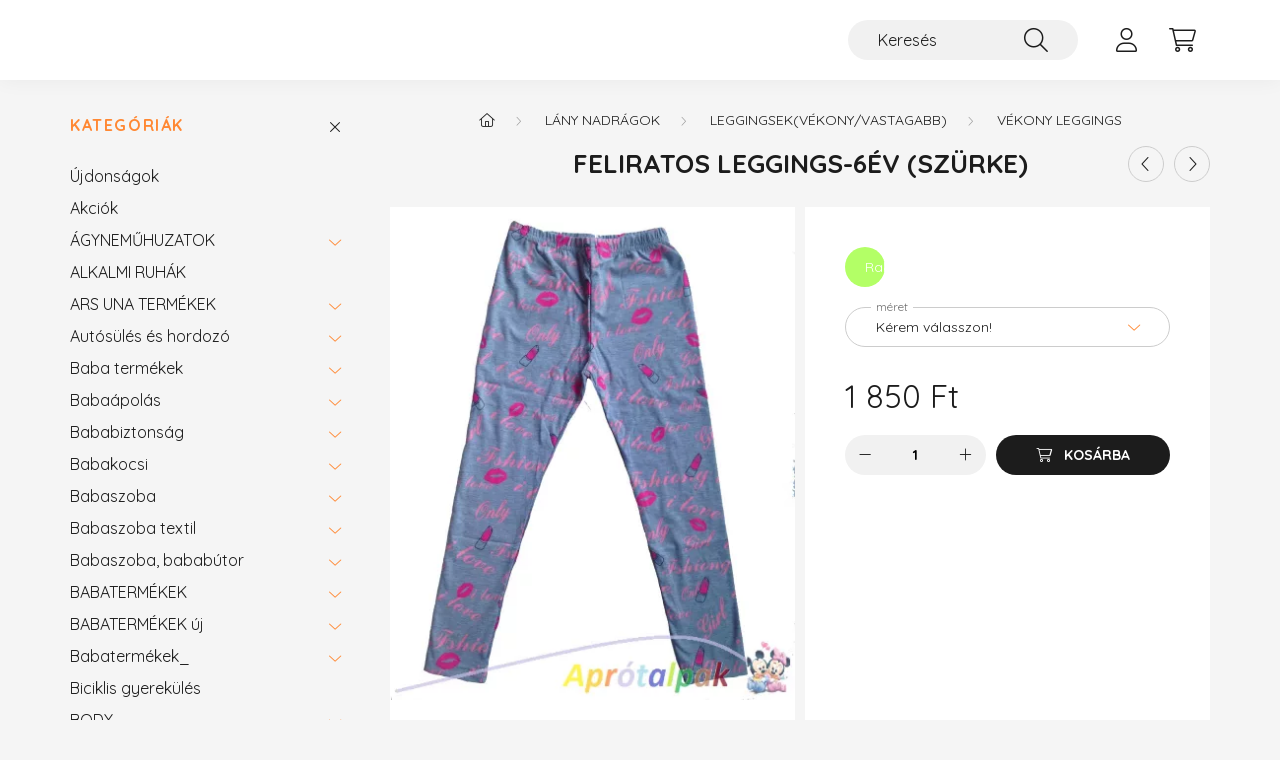

--- FILE ---
content_type: text/html; charset=UTF-8
request_url: https://aprotalpak.com/Feliratos-leggings
body_size: 23678
content:
<!DOCTYPE html>
<html lang="hu">
    <head>
        <meta charset="utf-8">
<meta name="description" content="Feliratos leggings-6év (szürke), Anyaga:65%pamut 35%poliészter. 6éves:kh:59 bh:43 8éves:kh:66 bh:49 10éves:kh:70,5 bh:53 12éves:kh:75,5 bh:57,5 14éves:kh:80 bh:">
<meta name="robots" content="index, follow">
<meta http-equiv="X-UA-Compatible" content="IE=Edge">
<meta property="og:site_name" content="aprótalpak" />
<meta property="og:title" content="Feliratos leggings-6év (szürke) - aprótalpak">
<meta property="og:description" content="Feliratos leggings-6év (szürke), Anyaga:65%pamut 35%poliészter. 6éves:kh:59 bh:43 8éves:kh:66 bh:49 10éves:kh:70,5 bh:53 12éves:kh:75,5 bh:57,5 14éves:kh:80 bh:">
<meta property="og:type" content="product">
<meta property="og:url" content="https://aprotalpak.com/Feliratos-leggings">
<meta property="og:image" content="https://aprotalpak.com/img/5343/BM130198/BM130198.webp">
<meta name="facebook-domain-verification" content="kqsshs6fkpg385ybvmenio5tlujkhw">
<meta property="fb:admins" content="743956629012700">
<meta name="mobile-web-app-capable" content="yes">
<meta name="apple-mobile-web-app-capable" content="yes">
<meta name="MobileOptimized" content="320">
<meta name="HandheldFriendly" content="true">

<title>Feliratos leggings-6év (szürke) - aprótalpak</title>


<script>
var service_type="shop";
var shop_url_main="https://aprotalpak.com";
var actual_lang="hu";
var money_len="0";
var money_thousend=" ";
var money_dec=",";
var shop_id=5343;
var unas_design_url="https:"+"/"+"/"+"aprotalpak.com"+"/"+"!common_design"+"/"+"base"+"/"+"002200"+"/";
var unas_design_code='002200';
var unas_base_design_code='2200';
var unas_design_ver=4;
var unas_design_subver=4;
var unas_shop_url='https://aprotalpak.com';
var responsive="yes";
var config_plus=new Array();
config_plus['product_tooltip']=1;
config_plus['cart_redirect']=1;
config_plus['money_type']='Ft';
config_plus['money_type_display']='Ft';
var lang_text=new Array();

var UNAS = UNAS || {};
UNAS.shop={"base_url":'https://aprotalpak.com',"domain":'aprotalpak.com',"username":'aprotalpak.unas.hu',"id":5343,"lang":'hu',"currency_type":'Ft',"currency_code":'HUF',"currency_rate":'1',"currency_length":0,"base_currency_length":0,"canonical_url":'https://aprotalpak.com/Feliratos-leggings'};
UNAS.design={"code":'002200',"page":'product_details'};
UNAS.api_auth="bbaa3ed2dc37f86d193a60f02891ecbd";
UNAS.customer={"email":'',"id":0,"group_id":0,"without_registration":0};
UNAS.shop["category_id"]="208435";
UNAS.shop["sku"]="BM130198";
UNAS.shop["product_id"]="102190344";
UNAS.shop["only_private_customer_can_purchase"] = false;
 

UNAS.text = {
    "button_overlay_close": `Bezár`,
    "popup_window": `Felugró ablak`,
    "list": `lista`,
    "updating_in_progress": `frissítés folyamatban`,
    "updated": `frissítve`,
    "is_opened": `megnyitva`,
    "is_closed": `bezárva`,
    "deleted": `törölve`,
    "consent_granted": `hozzájárulás megadva`,
    "consent_rejected": `hozzájárulás elutasítva`,
    "field_is_incorrect": `mező hibás`,
    "error_title": `Hiba!`,
    "product_variants": `termék változatok`,
    "product_added_to_cart": `A termék a kosárba került`,
    "product_added_to_cart_with_qty_problem": `A termékből csak [qty_added_to_cart] [qty_unit] került kosárba`,
    "product_removed_from_cart": `A termék törölve a kosárból`,
    "reg_title_name": `Név`,
    "reg_title_company_name": `Cégnév`,
    "number_of_items_in_cart": `Kosárban lévő tételek száma`,
    "cart_is_empty": `A kosár üres`,
    "cart_updated": `A kosár frissült`
};


UNAS.text["delete_from_compare"]= `Törlés összehasonlításból`;
UNAS.text["comparison"]= `Összehasonlítás`;

UNAS.text["delete_from_favourites"]= `Törlés a kedvencek közül`;
UNAS.text["add_to_favourites"]= `Kedvencekhez`;






window.lazySizesConfig=window.lazySizesConfig || {};
window.lazySizesConfig.loadMode=1;
window.lazySizesConfig.loadHidden=false;

window.dataLayer = window.dataLayer || [];
function gtag(){dataLayer.push(arguments)};
gtag('js', new Date());
</script>

<script src="https://aprotalpak.com/!common_packages/jquery/jquery-3.2.1.js?mod_time=1690980618"></script>
<script src="https://aprotalpak.com/!common_packages/jquery/plugins/migrate/migrate.js?mod_time=1690980618"></script>
<script src="https://aprotalpak.com/!common_packages/jquery/plugins/autocomplete/autocomplete.js?mod_time=1751452520"></script>
<script src="https://aprotalpak.com/!common_packages/jquery/plugins/tools/overlay/overlay.js?mod_time=1753784914"></script>
<script src="https://aprotalpak.com/!common_packages/jquery/plugins/tools/toolbox/toolbox.expose.js?mod_time=1724322378"></script>
<script src="https://aprotalpak.com/!common_packages/jquery/plugins/lazysizes/lazysizes.min.js?mod_time=1690980618"></script>
<script src="https://aprotalpak.com/!common_packages/jquery/plugins/lazysizes/plugins/bgset/ls.bgset.min.js?mod_time=1752825098"></script>
<script src="https://aprotalpak.com/!common_packages/jquery/own/shop_common/exploded/common.js?mod_time=1764831094"></script>
<script src="https://aprotalpak.com/!common_packages/jquery/own/shop_common/exploded/common_overlay.js?mod_time=1754986322"></script>
<script src="https://aprotalpak.com/!common_packages/jquery/own/shop_common/exploded/common_shop_popup.js?mod_time=1754991412"></script>
<script src="https://aprotalpak.com/!common_packages/jquery/own/shop_common/exploded/page_product_details.js?mod_time=1751452520"></script>
<script src="https://aprotalpak.com/!common_packages/jquery/own/shop_common/exploded/function_favourites.js?mod_time=1725525511"></script>
<script src="https://aprotalpak.com/!common_packages/jquery/own/shop_common/exploded/function_compare.js?mod_time=1751452520"></script>
<script src="https://aprotalpak.com/!common_packages/jquery/own/shop_common/exploded/function_recommend.js?mod_time=1751452520"></script>
<script src="https://aprotalpak.com/!common_packages/jquery/own/shop_common/exploded/function_product_print.js?mod_time=1725525511"></script>
<script src="https://aprotalpak.com/!common_packages/jquery/plugins/hoverintent/hoverintent.js?mod_time=1690980618"></script>
<script src="https://aprotalpak.com/!common_packages/jquery/own/shop_tooltip/shop_tooltip.js?mod_time=1753441723"></script>
<script src="https://aprotalpak.com/!common_design/base/002200/main.js?mod_time=1753356622"></script>
<script src="https://aprotalpak.com/!common_packages/jquery/plugins/flickity/v3/flickity.pkgd.min.js?mod_time=1753784914"></script>
<script src="https://aprotalpak.com/!common_packages/jquery/plugins/flickity/v3/as-nav-for.js?mod_time=1690980618"></script>
<script src="https://aprotalpak.com/!common_packages/jquery/plugins/toastr/toastr.min.js?mod_time=1690980618"></script>
<script src="https://aprotalpak.com/!common_packages/jquery/plugins/tippy/popper-2.4.4.min.js?mod_time=1690980618"></script>
<script src="https://aprotalpak.com/!common_packages/jquery/plugins/tippy/tippy-bundle.umd.min.js?mod_time=1690980618"></script>
<script src="https://aprotalpak.com/!common_packages/jquery/plugins/photoswipe/photoswipe.min.js?mod_time=1690980618"></script>
<script src="https://aprotalpak.com/!common_packages/jquery/plugins/photoswipe/photoswipe-ui-default.min.js?mod_time=1690980618"></script>

<link href="https://aprotalpak.com/temp/shop_5343_3e9e6b4319674da7b665a9e4993c496c.css?mod_time=1768734213" rel="stylesheet" type="text/css">

<link href="https://aprotalpak.com/Feliratos-leggings" rel="canonical">
    <link id="favicon-32x32" rel="icon" type="image/png" href="https://aprotalpak.com/!common_design/own/image/favicon_32x32.png" sizes="32x32">
    <link id="favicon-192x192" rel="icon" type="image/png" href="https://aprotalpak.com/!common_design/own/image/favicon_192x192.png" sizes="192x192">
            <link rel="apple-touch-icon" href="https://aprotalpak.com/!common_design/own/image/favicon_32x32.png" sizes="32x32">
        <link rel="apple-touch-icon" href="https://aprotalpak.com/!common_design/own/image/favicon_192x192.png" sizes="192x192">
        <script>
        gtag('consent', 'default', {
           'ad_storage': 'granted',
           'ad_user_data': 'granted',
           'ad_personalization': 'granted',
           'analytics_storage': 'granted',
           'functionality_storage': 'granted',
           'personalization_storage': 'granted',
           'security_storage': 'granted'
        });

    
        gtag('consent', 'update', {
           'ad_storage': 'granted',
           'ad_user_data': 'granted',
           'ad_personalization': 'granted',
           'analytics_storage': 'granted',
           'functionality_storage': 'granted',
           'personalization_storage': 'granted',
           'security_storage': 'granted'
        });

        </script>
    
    <script>
    var facebook_pixel=1;
    /* <![CDATA[ */
        !function(f,b,e,v,n,t,s){if(f.fbq)return;n=f.fbq=function(){n.callMethod?
            n.callMethod.apply(n,arguments):n.queue.push(arguments)};if(!f._fbq)f._fbq=n;
            n.push=n;n.loaded=!0;n.version='2.0';n.queue=[];t=b.createElement(e);t.async=!0;
            t.src=v;s=b.getElementsByTagName(e)[0];s.parentNode.insertBefore(t,s)}(window,
                document,'script','//connect.facebook.net/en_US/fbevents.js');

        fbq('init', '845271373035373');
                fbq('track', 'PageView', {}, {eventID:'PageView.aW4NzPxmzSuGgg_sH3pimwAAS1w'});
        
        fbq('track', 'ViewContent', {
            content_name: 'Feliratos leggings-6év (szürke)',
            content_category: 'LÁNY NADRÁGOK > Leggingsek(vékony/vastagabb) > Vékony leggings',
            content_ids: ['BM130198'],
            contents: [{'id': 'BM130198', 'quantity': '1'}],
            content_type: 'product',
            value: 1850,
            currency: 'HUF'
        }, {eventID:'ViewContent.aW4NzPxmzSuGgg_sH3pimwAAS1w'});

        
        $(document).ready(function() {
            $(document).on("addToCart", function(event, product_array){
                facebook_event('AddToCart',{
					content_name: product_array.name,
					content_category: product_array.category,
					content_ids: [product_array.sku],
					contents: [{'id': product_array.sku, 'quantity': product_array.qty}],
					content_type: 'product',
					value: product_array.price,
					currency: 'HUF'
				}, {eventID:'AddToCart.' + product_array.event_id});
            });

            $(document).on("addToFavourites", function(event, product_array){
                facebook_event('AddToWishlist', {
                    content_ids: [product_array.sku],
                    content_type: 'product'
                }, {eventID:'AddToFavourites.' + product_array.event_id});
            });
        });

    /* ]]> */
    </script>


<script src="https://script.v3.miclub.hu/js/apis.js" ></script>


<script>

    MIV3ClientApiV1Unas({
        iId: '690a588b5f9ab8001ae7c59b'
    });

</script>


        <meta content="width=device-width, initial-scale=1.0" name="viewport" />
        <link rel="preconnect" href="https://fonts.gstatic.com">
        <link rel="preload" href="https://fonts.googleapis.com/css2?family=Quicksand:wght@400;700&display=swap" as="style" />
        <link rel="stylesheet" href="https://fonts.googleapis.com/css2?family=Quicksand:wght@400;700&display=swap" media="print" onload="this.media='all'">
        <noscript>
            <link rel="stylesheet" href="https://fonts.googleapis.com/css2?family=Quicksand:wght@400;700&display=swap" />
        </noscript>
        
        
        
        
        
        

        
        
        
        
                    
            
            
            
            
            
            
            
            
            
                
    </head>

                
                
    
    
    
    
    
                     
    
    <body class='design_ver4 design_subver1 design_subver2 design_subver3 design_subver4' id="ud_shop_artdet">
    
        <div id="fb-root"></div>
    <script>
        window.fbAsyncInit = function() {
            FB.init({
                xfbml            : true,
                version          : 'v22.0'
            });
        };
    </script>
    <script async defer crossorigin="anonymous" src="https://connect.facebook.net/hu_HU/sdk.js"></script>
    <div id="image_to_cart" style="display:none; position:absolute; z-index:100000;"></div>
<div class="overlay_common overlay_warning" id="overlay_cart_add"></div>
<script>$(document).ready(function(){ overlay_init("cart_add",{"onBeforeLoad":false}); });</script>
<div id="overlay_login_outer"></div>	
	<script>
	$(document).ready(function(){
	    var login_redir_init="";

		$("#overlay_login_outer").overlay({
			onBeforeLoad: function() {
                var login_redir_temp=login_redir_init;
                if (login_redir_act!="") {
                    login_redir_temp=login_redir_act;
                    login_redir_act="";
                }

				                    var temp_href="https://aprotalpak.com/shop_login.php";
                    if (login_redir_temp!="") temp_href=temp_href+"?login_redir="+encodeURIComponent(login_redir_temp);
					location.href=temp_href;
								},
			top: 50,
						closeOnClick: (config_plus['overlay_close_on_click_forced'] === 1),
			onClose: function(event, overlayIndex) {
				$("#login_redir").val("");
			},
			load: false
		});
		
			});
	function overlay_login() {
		$(document).ready(function(){
			$("#overlay_login_outer").overlay().load();
		});
	}
	function overlay_login_remind() {
        if (unas_design_ver >= 5) {
            $("#overlay_remind").overlay().load();
        } else {
            $(document).ready(function () {
                $("#overlay_login_outer").overlay().close();
                setTimeout('$("#overlay_remind").overlay().load();', 250);
            });
        }
	}

    var login_redir_act="";
    function overlay_login_redir(redir) {
        login_redir_act=redir;
        $("#overlay_login_outer").overlay().load();
    }
	</script>  
	<div class="overlay_common overlay_info" id="overlay_remind"></div>
<script>$(document).ready(function(){ overlay_init("remind",[]); });</script>

	<script>
    	function overlay_login_error_remind() {
		$(document).ready(function(){
			load_login=0;
			$("#overlay_error").overlay().close();
			setTimeout('$("#overlay_remind").overlay().load();', 250);	
		});
	}
	</script>  
	<div class="overlay_common overlay_info" id="overlay_newsletter"></div>
<script>$(document).ready(function(){ overlay_init("newsletter",[]); });</script>

<script>
function overlay_newsletter() {
    $(document).ready(function(){
        $("#overlay_newsletter").overlay().load();
    });
}
</script>
<div class="overlay_common overlay_error" id="overlay_script"></div>
<script>$(document).ready(function(){ overlay_init("script",[]); });</script>
    <script>
    $(document).ready(function() {
        $.ajax({
            type: "GET",
            url: "https://aprotalpak.com/shop_ajax/ajax_stat.php",
            data: {master_shop_id:"5343",get_ajax:"1"}
        });
    });
    </script>
    

    <div id="container" class="page_shop_artdet_BM130198">
                

        <header class="header js-header">
            <div class="header-inner js-header-inner">
                <div class="container">
                    <div class="row gutters-10 gutters-xl-20 flex-nowrap justify-content-center align-items-center py-3 py-lg-4 position-relative">
                        <div class="header__left col col-lg-auto">
                            <div class="header__left-inner d-flex align-items-center">
                                <button type="button" class="hamburger__btn dropdown--btn d-xl-none" id="hamburger__btn" aria-label="hamburger button" data-btn-for=".main__left">
                                    <span class="hamburger__btn-icon icon--hamburger"></span>
                                </button>
                                
                            </div>
                        </div>

                        <div class="header__right col-auto col-lg">
                            <div class="row gutters-10 align-items-center">
                                
                                <div class="col-auto col-xl d-flex justify-content-end position-static">
                                    
                                    

                                    <button class="search-box__dropdown-btn dropdown--btn d-xl-none" aria-label="search button" type="button" data-btn-for=".search-box__dropdown">
                                        <span class="search-box__dropdown-btn-icon icon--search"></span>
                                    </button>
                                    <div class="search-box search-box__dropdown dropdown--content dropdown--content-till-lg" data-content-for=".search__dropdown-btn" data-content-direction="full">
                                        <div class="dropdown--content-inner search-box__inner position-relative js-search browser-is-chrome" id="box_search_content">
    <form name="form_include_search" id="form_include_search" action="https://aprotalpak.com/shop_search.php" method="get">
    <div class="box-search-group">
        <input data-stay-visible-breakpoint="1200" class="search-box__input ac_input form-control js-search-input" name="search"
               pattern=".{3,100}" id="box_search_input" value="" aria-label="Keresés"
               title="Hosszabb kereső kifejezést írjon be!" placeholder="Keresés" type="search" maxlength="100" autocomplete="off"
               required        >
        <div class='search-box__search-btn-outer input-group-append' title='Keresés'>
            <button class='search-btn' aria-label="Keresés">
                <span class="search-btn-icon icon--search"></span>
            </button>
        </div>
        <div class="search__loading">
            <div class="loading-spinner--small"></div>
        </div>
    </div>
    <div class="search-box__mask"></div>
    </form>
    <div class="ac_results"></div>
</div>
<script>
    $(document).ready(function(){
        $(document).on('smartSearchInputLoseFocus', function(){
            if ($('.js-search-smart-autocomplete').length>0) {
                setTimeout(function () {
                    let height = $(window).height() - ($('.js-search-smart-autocomplete').offset().top - $(window).scrollTop()) - 20;
                    $('.search-smart-autocomplete').css('max-height', height + 'px');
                }, 300);
            }
        });
    });
</script>

                                    </div>

                                        <button type="button" class="profile__btn js-profile-btn dropdown--btn" id="profile__btn" data-orders="https://aprotalpak.com/shop_order_track.php" aria-label="profile button" data-btn-for=".profile__dropdown">
        <span class="profile__btn-icon icon--head"></span>
    </button>
    <div class="profile__dropdown dropdown--content" data-content-for=".profile__btn" data-content-direction="right">
        <div class="dropdown--content-inner">
                    <div class="profile__title">
                <span class="profile__title-icon icon--b-head"></span>
                <span class="profile__title-text">Belépés</span>
            </div>
            <div class='login-box__loggedout-container'>
                <form name="form_login" action="https://aprotalpak.com/shop_logincheck.php" method="post"><input name="file_back" type="hidden" value="/Feliratos-leggings"><input type="hidden" name="login_redir" value="" id="login_redir">
                <div class="login-box__form-inner">
                    <div class="form-group login-box__input-field form-label-group">
                        <input name="shop_user_login" id="shop_user_login" aria-label="Email" placeholder='Email' type="text" maxlength="100" class="form-control" spellcheck="false" autocomplete="email" autocapitalize="off">
                        <label for="shop_user_login">Email</label>
                    </div>
                    <div class="form-group login-box__input-field form-label-group mb-4">
                        <input name="shop_pass_login" id="shop_pass_login" aria-label="Jelszó" placeholder="Jelszó" type="password" maxlength="100" class="form-control" spellcheck="false" autocomplete="current-password" autocapitalize="off">
                        <label for="shop_pass_login">Jelszó</label>
                    </div>
                    <div class="form-group text-center mb-4">
                        <button type="submit" class="btn btn-primary">Belép</button>
                    </div>
                                        <div class="line-separator"></div>
                    <div class="form-group text-center">
                        <div class="login-box__reg-btn-wrap">
                            <a class="login-box__reg-btn btn btn-secondary" href="https://aprotalpak.com/shop_reg.php?no_reg=0">Regisztráció</a>
                        </div>
                        <div class="login-box__remind-btn-wrap">
                            <button type="button" class="login-box__remind-btn btn btn-secondary" onclick="handleCloseDropdowns(); overlay_login_remind();">Elfelejtettem a jelszavamat</button>
                        </div>
                    </div>
                </div>
                </form>
            </div>
                </div>
    </div>


                                    <button class="cart-box__btn dropdown--btn js-cart-box-loaded-by-ajax" aria-label="cart button" type="button" data-btn-for=".cart-box__dropdown">
                                        <span class="cart-box__btn-icon icon--cart">
                                                <span id="box_cart_content" class="cart-box">            </span>
                                        </span>
                                    </button>
                                                                        <div class="cart-box__dropdown dropdown--content js-cart-box-dropdown" data-content-for=".cart-box__btn" data-content-direction="right">
                                        <div class="h-100 dropdown--content-inner" id="box_cart_content2">
                                            <div class="loading-spinner-wrapper text-center">
                                                <div class="loading-spinner--small" style="width:30px;height:30px;"></div>
                                            </div>
                                            <script>
                                                $(document).ready(function(){
                                                    $('.cart-box__btn').on('click', function(){
                                                        let $this_btn = $(this);
                                                        const $box_cart_2 = $("#box_cart_content2");

                                                        if (!$this_btn.hasClass('ajax-loading') && !$this_btn.hasClass('is-loaded')) {
                                                            $.ajax({
                                                                type: "GET",
                                                                async: true,
                                                                url: "https://aprotalpak.com/shop_ajax/ajax_box_cart.php?get_ajax=1&lang_master=hu&cart_num=2",
                                                                beforeSend:function(){
                                                                    $this_btn.addClass('ajax-loading');
                                                                    $box_cart_2.addClass('ajax-loading');
                                                                },
                                                                success: function (data) {
                                                                    $box_cart_2.html(data).removeClass('ajax-loading').addClass("is-loaded");
                                                                    $this_btn.removeClass('ajax-loading').addClass("is-loaded");

                                                                    const $box_cart_free_shipping_el = $(".js-cart-box-free-shipping", $box_cart_2);
                                                                    const $box_cart_sum_and_btns_el = $(".js-cart-box-sum-and-btns", $box_cart_2);
                                                                    const $box_cart_header_el = $(".js-cart-box-title", $box_cart_2);

                                                                    requestAnimationFrame(function() {
                                                                        if ($box_cart_free_shipping_el.length > 0 && $box_cart_free_shipping_el.css('display') != 'none') {
                                                                            root.style.setProperty("--cart-box-free-shipping-height", $box_cart_free_shipping_el.outerHeight(true) + "px");
                                                                        }
                                                                        if ($box_cart_header_el.length > 0 && $box_cart_header_el.css('display') != 'none') {
                                                                            root.style.setProperty("--cart-box-header-height", $box_cart_header_el.outerHeight(true) + "px");
                                                                        }
                                                                        root.style.setProperty("--cart-box-sum-and-btns", $box_cart_sum_and_btns_el.outerHeight(true) + "px");
                                                                    })
                                                                }
                                                            });
                                                        }
                                                    });
                                                });
                                            </script>
                                            
                                        </div>
                                    </div>
                                                                    </div>
                            </div>
                        </div>
                    </div>
                </div>
            </div>
        </header>
        
        <main class="main">
            <div class="container">
                <div class="row">
                                        <div class="main__left col-auto dropdown--content dropdown--content-till-lg" data-content-for=".hamburger__btn, .filter-top__filter-btn" data-content-direction="left">
                        <button class="main__left-btn-close btn-close d-xl-none" data-close-btn-for=".hamburger__btn, .main__left" type="button" aria-label="bezár" data-text="bezár"></button>
                        <div class="main__left-inner">
                            

                                                        <div id="box_container_shop_cat" class="box_container">
                                <div class="box box--closeable has-opened-content">
                                    <div class="box__title h4">
                                        <span class="box__title-text" onclick="boxContentOpener($(this));">Kategóriák</span>
                                        <button onclick="boxContentOpener($(this));"  aria-expanded="true" class="box__toggle-btn content-toggle-btn" aria-haspopup="listbox" type="button"></button>
                                    </div>
                                    <div class="box__content show js-box-content">
                                                <script>
    function navItemOpen($thisBtn) {
        let $thisParentSubmenu = $thisBtn.closest('.submenu');
        let $thisNavItem = $thisBtn.closest('.nav-item');
        let $thisSubmenu = $thisNavItem.find('.submenu').first();

        /*remove is-opened class form the rest menus (cat+plus)*/
        let $notThisOpenedNavItem = $thisParentSubmenu.find('.nav-item.show').not($thisNavItem);
        $notThisOpenedNavItem.find('.submenu.show').removeClass('show');
        $notThisOpenedNavItem.find('.submenu-toggle-btn').attr('aria-expanded','false');
        $notThisOpenedNavItem.removeClass('show');

        if ($thisNavItem.hasClass('show')) {
            $thisBtn.attr('aria-expanded','false');
            $thisNavItem.removeClass('show');
            $thisSubmenu.removeClass('show');
        } else {
            $thisBtn.attr('aria-expanded','true');
            $thisNavItem.addClass('show');
            $thisSubmenu.addClass('show');
        }
    }
    function catSubLoad($id,$ajaxUrl){
        let $navItem = $('.nav-item[data-id="'+$id+'"]');

        $.ajax({
            type: 'GET',
            url: $ajaxUrl,
            beforeSend: function(){
                $navItem.addClass('ajax-loading');
                setTimeout(function (){
                    if (!$navItem.hasClass('ajax-loaded')) {
                        $navItem.addClass('ajax-loader');
                    }
                }, 500);
            },
            success:function(data){
                $navItem.append(data);
                $("> .nav-link-wrapper > .submenu-toggle-btn", $navItem).attr('onclick','navItemOpen($(this));').trigger('click');
                $navItem.removeClass('ajax-loading ajax-loader').addClass('ajax-loaded');
            }
        });
    }
</script>

<ul id="nav__cat" class="navbar-nav js-navbar-nav">
            <li class="nav-item spec-item js-nav-item-new" data-id="new">
            <div class="nav-link-wrapper">
                <a class="nav-link" href="https://aprotalpak.com/shop_artspec.php?artspec=2">
                    Újdonságok
                                    </a>

                            </div>
                    </li>
            <li class="nav-item spec-item js-nav-item-akcio" data-id="akcio">
            <div class="nav-link-wrapper">
                <a class="nav-link" href="https://aprotalpak.com/shop_artspec.php?artspec=1">
                    Akciók
                                    </a>

                            </div>
                    </li>
            <li class="nav-item has-submenu js-nav-item-202089" data-id="202089">
            <div class="nav-link-wrapper">
                <a class="nav-link" href="https://aprotalpak.com/sct/202089/AGYNEMUHUZATOK">
                    ÁGYNEMŰHUZATOK
                                    </a>

                                <button                         onclick="catSubLoad('202089','https://aprotalpak.com/shop_ajax/ajax_box_cat.php?get_ajax=1&type=layout&change_lang=hu&level=1&key=202089&box_var_name=shop_cat&box_var_layout_cache=1&box_var_expand_cache=yes&box_var_layout_level0=0&box_var_layout=1&box_var_ajax=1&box_var_section=content&box_var_highlight=yes&box_var_type=expand&box_var_div=no&box_var_expand_cache_per_cats=1');" aria-expanded="false"
                                                class="content-toggle-btn submenu-toggle-btn" data-toggle="submenu" aria-haspopup="true" type="button">
                </button>
                            </div>
                    </li>
            <li class="nav-item js-nav-item-817921" data-id="817921">
            <div class="nav-link-wrapper">
                <a class="nav-link" href="https://aprotalpak.com/spl/817921/ALKALMI-RUHAK">
                    ALKALMI RUHÁK
                                    </a>

                            </div>
                    </li>
            <li class="nav-item has-submenu js-nav-item-740096" data-id="740096">
            <div class="nav-link-wrapper">
                <a class="nav-link" href="https://aprotalpak.com/ARS-UNA-TERMEKEK">
                    ARS UNA TERMÉKEK
                                    </a>

                                <button                         onclick="catSubLoad('740096','https://aprotalpak.com/shop_ajax/ajax_box_cat.php?get_ajax=1&type=layout&change_lang=hu&level=1&key=740096&box_var_name=shop_cat&box_var_layout_cache=1&box_var_expand_cache=yes&box_var_layout_level0=0&box_var_layout=1&box_var_ajax=1&box_var_section=content&box_var_highlight=yes&box_var_type=expand&box_var_div=no&box_var_expand_cache_per_cats=1');" aria-expanded="false"
                                                class="content-toggle-btn submenu-toggle-btn" data-toggle="submenu" aria-haspopup="true" type="button">
                </button>
                            </div>
                    </li>
            <li class="nav-item has-submenu js-nav-item-956762" data-id="956762">
            <div class="nav-link-wrapper">
                <a class="nav-link" href="https://aprotalpak.com/Autosules-es-hordozo">
                    Autósülés és hordozó
                                    </a>

                                <button                         onclick="catSubLoad('956762','https://aprotalpak.com/shop_ajax/ajax_box_cat.php?get_ajax=1&type=layout&change_lang=hu&level=1&key=956762&box_var_name=shop_cat&box_var_layout_cache=1&box_var_expand_cache=yes&box_var_layout_level0=0&box_var_layout=1&box_var_ajax=1&box_var_section=content&box_var_highlight=yes&box_var_type=expand&box_var_div=no&box_var_expand_cache_per_cats=1');" aria-expanded="false"
                                                class="content-toggle-btn submenu-toggle-btn" data-toggle="submenu" aria-haspopup="true" type="button">
                </button>
                            </div>
                    </li>
            <li class="nav-item has-submenu js-nav-item-337582" data-id="337582">
            <div class="nav-link-wrapper">
                <a class="nav-link" href="https://aprotalpak.com/Baba-termekek">
                    Baba termékek
                                    </a>

                                <button                         onclick="catSubLoad('337582','https://aprotalpak.com/shop_ajax/ajax_box_cat.php?get_ajax=1&type=layout&change_lang=hu&level=1&key=337582&box_var_name=shop_cat&box_var_layout_cache=1&box_var_expand_cache=yes&box_var_layout_level0=0&box_var_layout=1&box_var_ajax=1&box_var_section=content&box_var_highlight=yes&box_var_type=expand&box_var_div=no&box_var_expand_cache_per_cats=1');" aria-expanded="false"
                                                class="content-toggle-btn submenu-toggle-btn" data-toggle="submenu" aria-haspopup="true" type="button">
                </button>
                            </div>
                    </li>
            <li class="nav-item has-submenu js-nav-item-621069" data-id="621069">
            <div class="nav-link-wrapper">
                <a class="nav-link" href="https://aprotalpak.com/Babaapolas">
                    Babaápolás
                                    </a>

                                <button                         onclick="catSubLoad('621069','https://aprotalpak.com/shop_ajax/ajax_box_cat.php?get_ajax=1&type=layout&change_lang=hu&level=1&key=621069&box_var_name=shop_cat&box_var_layout_cache=1&box_var_expand_cache=yes&box_var_layout_level0=0&box_var_layout=1&box_var_ajax=1&box_var_section=content&box_var_highlight=yes&box_var_type=expand&box_var_div=no&box_var_expand_cache_per_cats=1');" aria-expanded="false"
                                                class="content-toggle-btn submenu-toggle-btn" data-toggle="submenu" aria-haspopup="true" type="button">
                </button>
                            </div>
                    </li>
            <li class="nav-item has-submenu js-nav-item-499201" data-id="499201">
            <div class="nav-link-wrapper">
                <a class="nav-link" href="https://aprotalpak.com/Bababiztonsag">
                    Bababiztonság
                                    </a>

                                <button                         onclick="catSubLoad('499201','https://aprotalpak.com/shop_ajax/ajax_box_cat.php?get_ajax=1&type=layout&change_lang=hu&level=1&key=499201&box_var_name=shop_cat&box_var_layout_cache=1&box_var_expand_cache=yes&box_var_layout_level0=0&box_var_layout=1&box_var_ajax=1&box_var_section=content&box_var_highlight=yes&box_var_type=expand&box_var_div=no&box_var_expand_cache_per_cats=1');" aria-expanded="false"
                                                class="content-toggle-btn submenu-toggle-btn" data-toggle="submenu" aria-haspopup="true" type="button">
                </button>
                            </div>
                    </li>
            <li class="nav-item has-submenu js-nav-item-579305" data-id="579305">
            <div class="nav-link-wrapper">
                <a class="nav-link" href="https://aprotalpak.com/Babakocsi">
                    Babakocsi
                                    </a>

                                <button                         onclick="catSubLoad('579305','https://aprotalpak.com/shop_ajax/ajax_box_cat.php?get_ajax=1&type=layout&change_lang=hu&level=1&key=579305&box_var_name=shop_cat&box_var_layout_cache=1&box_var_expand_cache=yes&box_var_layout_level0=0&box_var_layout=1&box_var_ajax=1&box_var_section=content&box_var_highlight=yes&box_var_type=expand&box_var_div=no&box_var_expand_cache_per_cats=1');" aria-expanded="false"
                                                class="content-toggle-btn submenu-toggle-btn" data-toggle="submenu" aria-haspopup="true" type="button">
                </button>
                            </div>
                    </li>
            <li class="nav-item has-submenu js-nav-item-378913" data-id="378913">
            <div class="nav-link-wrapper">
                <a class="nav-link" href="https://aprotalpak.com/Babaszoba">
                    Babaszoba
                                    </a>

                                <button                         onclick="catSubLoad('378913','https://aprotalpak.com/shop_ajax/ajax_box_cat.php?get_ajax=1&type=layout&change_lang=hu&level=1&key=378913&box_var_name=shop_cat&box_var_layout_cache=1&box_var_expand_cache=yes&box_var_layout_level0=0&box_var_layout=1&box_var_ajax=1&box_var_section=content&box_var_highlight=yes&box_var_type=expand&box_var_div=no&box_var_expand_cache_per_cats=1');" aria-expanded="false"
                                                class="content-toggle-btn submenu-toggle-btn" data-toggle="submenu" aria-haspopup="true" type="button">
                </button>
                            </div>
                    </li>
            <li class="nav-item has-submenu js-nav-item-362187" data-id="362187">
            <div class="nav-link-wrapper">
                <a class="nav-link" href="https://aprotalpak.com/Babaszoba-textil">
                    Babaszoba textil
                                    </a>

                                <button                         onclick="catSubLoad('362187','https://aprotalpak.com/shop_ajax/ajax_box_cat.php?get_ajax=1&type=layout&change_lang=hu&level=1&key=362187&box_var_name=shop_cat&box_var_layout_cache=1&box_var_expand_cache=yes&box_var_layout_level0=0&box_var_layout=1&box_var_ajax=1&box_var_section=content&box_var_highlight=yes&box_var_type=expand&box_var_div=no&box_var_expand_cache_per_cats=1');" aria-expanded="false"
                                                class="content-toggle-btn submenu-toggle-btn" data-toggle="submenu" aria-haspopup="true" type="button">
                </button>
                            </div>
                    </li>
            <li class="nav-item has-submenu js-nav-item-225677" data-id="225677">
            <div class="nav-link-wrapper">
                <a class="nav-link" href="https://aprotalpak.com/Babaszoba-bababutor">
                    Babaszoba, bababútor
                                    </a>

                                <button                         onclick="catSubLoad('225677','https://aprotalpak.com/shop_ajax/ajax_box_cat.php?get_ajax=1&type=layout&change_lang=hu&level=1&key=225677&box_var_name=shop_cat&box_var_layout_cache=1&box_var_expand_cache=yes&box_var_layout_level0=0&box_var_layout=1&box_var_ajax=1&box_var_section=content&box_var_highlight=yes&box_var_type=expand&box_var_div=no&box_var_expand_cache_per_cats=1');" aria-expanded="false"
                                                class="content-toggle-btn submenu-toggle-btn" data-toggle="submenu" aria-haspopup="true" type="button">
                </button>
                            </div>
                    </li>
            <li class="nav-item has-submenu js-nav-item-934086" data-id="934086">
            <div class="nav-link-wrapper">
                <a class="nav-link" href="https://aprotalpak.com/sct/934086/BABATERMEKEK">
                    BABATERMÉKEK 
                                    </a>

                                <button                         onclick="catSubLoad('934086','https://aprotalpak.com/shop_ajax/ajax_box_cat.php?get_ajax=1&type=layout&change_lang=hu&level=1&key=934086&box_var_name=shop_cat&box_var_layout_cache=1&box_var_expand_cache=yes&box_var_layout_level0=0&box_var_layout=1&box_var_ajax=1&box_var_section=content&box_var_highlight=yes&box_var_type=expand&box_var_div=no&box_var_expand_cache_per_cats=1');" aria-expanded="false"
                                                class="content-toggle-btn submenu-toggle-btn" data-toggle="submenu" aria-haspopup="true" type="button">
                </button>
                            </div>
                    </li>
            <li class="nav-item has-submenu js-nav-item-734938" data-id="734938">
            <div class="nav-link-wrapper">
                <a class="nav-link" href="https://aprotalpak.com/sct/734938/BABATERMEKEK-uj">
                    BABATERMÉKEK új
                                    </a>

                                <button                         onclick="catSubLoad('734938','https://aprotalpak.com/shop_ajax/ajax_box_cat.php?get_ajax=1&type=layout&change_lang=hu&level=1&key=734938&box_var_name=shop_cat&box_var_layout_cache=1&box_var_expand_cache=yes&box_var_layout_level0=0&box_var_layout=1&box_var_ajax=1&box_var_section=content&box_var_highlight=yes&box_var_type=expand&box_var_div=no&box_var_expand_cache_per_cats=1');" aria-expanded="false"
                                                class="content-toggle-btn submenu-toggle-btn" data-toggle="submenu" aria-haspopup="true" type="button">
                </button>
                            </div>
                    </li>
            <li class="nav-item has-submenu js-nav-item-419767" data-id="419767">
            <div class="nav-link-wrapper">
                <a class="nav-link" href="https://aprotalpak.com/sct/419767/Babatermekek">
                    Babatermékek_
                                    </a>

                                <button                         onclick="catSubLoad('419767','https://aprotalpak.com/shop_ajax/ajax_box_cat.php?get_ajax=1&type=layout&change_lang=hu&level=1&key=419767&box_var_name=shop_cat&box_var_layout_cache=1&box_var_expand_cache=yes&box_var_layout_level0=0&box_var_layout=1&box_var_ajax=1&box_var_section=content&box_var_highlight=yes&box_var_type=expand&box_var_div=no&box_var_expand_cache_per_cats=1');" aria-expanded="false"
                                                class="content-toggle-btn submenu-toggle-btn" data-toggle="submenu" aria-haspopup="true" type="button">
                </button>
                            </div>
                    </li>
            <li class="nav-item js-nav-item-288717" data-id="288717">
            <div class="nav-link-wrapper">
                <a class="nav-link" href="https://aprotalpak.com/Biciklis-gyerekules">
                    Biciklis gyerekülés
                                    </a>

                            </div>
                    </li>
            <li class="nav-item has-submenu js-nav-item-229646" data-id="229646">
            <div class="nav-link-wrapper">
                <a class="nav-link" href="https://aprotalpak.com/sct/229646/BODY">
                    BODY
                                    </a>

                                <button                         onclick="catSubLoad('229646','https://aprotalpak.com/shop_ajax/ajax_box_cat.php?get_ajax=1&type=layout&change_lang=hu&level=1&key=229646&box_var_name=shop_cat&box_var_layout_cache=1&box_var_expand_cache=yes&box_var_layout_level0=0&box_var_layout=1&box_var_ajax=1&box_var_section=content&box_var_highlight=yes&box_var_type=expand&box_var_div=no&box_var_expand_cache_per_cats=1');" aria-expanded="false"
                                                class="content-toggle-btn submenu-toggle-btn" data-toggle="submenu" aria-haspopup="true" type="button">
                </button>
                            </div>
                    </li>
            <li class="nav-item js-nav-item-101563" data-id="101563">
            <div class="nav-link-wrapper">
                <a class="nav-link" href="https://aprotalpak.com/Disney-termekek">
                    Disney termékek
                                    </a>

                            </div>
                    </li>
            <li class="nav-item has-submenu js-nav-item-352907" data-id="352907">
            <div class="nav-link-wrapper">
                <a class="nav-link" href="https://aprotalpak.com/DORKO-DRK">
                    DORKO-DRK
                                    </a>

                                <button                         onclick="catSubLoad('352907','https://aprotalpak.com/shop_ajax/ajax_box_cat.php?get_ajax=1&type=layout&change_lang=hu&level=1&key=352907&box_var_name=shop_cat&box_var_layout_cache=1&box_var_expand_cache=yes&box_var_layout_level0=0&box_var_layout=1&box_var_ajax=1&box_var_section=content&box_var_highlight=yes&box_var_type=expand&box_var_div=no&box_var_expand_cache_per_cats=1');" aria-expanded="false"
                                                class="content-toggle-btn submenu-toggle-btn" data-toggle="submenu" aria-haspopup="true" type="button">
                </button>
                            </div>
                    </li>
            <li class="nav-item has-submenu js-nav-item-120429" data-id="120429">
            <div class="nav-link-wrapper">
                <a class="nav-link" href="https://aprotalpak.com/sct/120429/EGYEB-APROSAGOK">
                    EGYÉB APRÓSÁGOK
                                    </a>

                                <button                         onclick="catSubLoad('120429','https://aprotalpak.com/shop_ajax/ajax_box_cat.php?get_ajax=1&type=layout&change_lang=hu&level=1&key=120429&box_var_name=shop_cat&box_var_layout_cache=1&box_var_expand_cache=yes&box_var_layout_level0=0&box_var_layout=1&box_var_ajax=1&box_var_section=content&box_var_highlight=yes&box_var_type=expand&box_var_div=no&box_var_expand_cache_per_cats=1');" aria-expanded="false"
                                                class="content-toggle-btn submenu-toggle-btn" data-toggle="submenu" aria-haspopup="true" type="button">
                </button>
                            </div>
                    </li>
            <li class="nav-item has-submenu js-nav-item-839707" data-id="839707">
            <div class="nav-link-wrapper">
                <a class="nav-link" href="https://aprotalpak.com/sct/839707/EGYEB-KELLEKEK">
                    EGYÉB KELLÉKEK
                                    </a>

                                <button                         onclick="catSubLoad('839707','https://aprotalpak.com/shop_ajax/ajax_box_cat.php?get_ajax=1&type=layout&change_lang=hu&level=1&key=839707&box_var_name=shop_cat&box_var_layout_cache=1&box_var_expand_cache=yes&box_var_layout_level0=0&box_var_layout=1&box_var_ajax=1&box_var_section=content&box_var_highlight=yes&box_var_type=expand&box_var_div=no&box_var_expand_cache_per_cats=1');" aria-expanded="false"
                                                class="content-toggle-btn submenu-toggle-btn" data-toggle="submenu" aria-haspopup="true" type="button">
                </button>
                            </div>
                    </li>
            <li class="nav-item js-nav-item-343912" data-id="343912">
            <div class="nav-link-wrapper">
                <a class="nav-link" href="https://aprotalpak.com/spl/343912/ELOKE">
                    ELŐKE
                                    </a>

                            </div>
                    </li>
            <li class="nav-item js-nav-item-261420" data-id="261420">
            <div class="nav-link-wrapper">
                <a class="nav-link" href="https://aprotalpak.com/spl/261420/ESERNYOK">
                    ESERNYŐK
                                    </a>

                            </div>
                    </li>
            <li class="nav-item has-submenu js-nav-item-280118" data-id="280118">
            <div class="nav-link-wrapper">
                <a class="nav-link" href="https://aprotalpak.com/Etetes">
                    Etetés
                                    </a>

                                <button                         onclick="catSubLoad('280118','https://aprotalpak.com/shop_ajax/ajax_box_cat.php?get_ajax=1&type=layout&change_lang=hu&level=1&key=280118&box_var_name=shop_cat&box_var_layout_cache=1&box_var_expand_cache=yes&box_var_layout_level0=0&box_var_layout=1&box_var_ajax=1&box_var_section=content&box_var_highlight=yes&box_var_type=expand&box_var_div=no&box_var_expand_cache_per_cats=1');" aria-expanded="false"
                                                class="content-toggle-btn submenu-toggle-btn" data-toggle="submenu" aria-haspopup="true" type="button">
                </button>
                            </div>
                    </li>
            <li class="nav-item has-submenu js-nav-item-337880" data-id="337880">
            <div class="nav-link-wrapper">
                <a class="nav-link" href="https://aprotalpak.com/Etetoszek">
                    Etetőszék
                                    </a>

                                <button                         onclick="catSubLoad('337880','https://aprotalpak.com/shop_ajax/ajax_box_cat.php?get_ajax=1&type=layout&change_lang=hu&level=1&key=337880&box_var_name=shop_cat&box_var_layout_cache=1&box_var_expand_cache=yes&box_var_layout_level0=0&box_var_layout=1&box_var_ajax=1&box_var_section=content&box_var_highlight=yes&box_var_type=expand&box_var_div=no&box_var_expand_cache_per_cats=1');" aria-expanded="false"
                                                class="content-toggle-btn submenu-toggle-btn" data-toggle="submenu" aria-haspopup="true" type="button">
                </button>
                            </div>
                    </li>
            <li class="nav-item has-submenu js-nav-item-123161" data-id="123161">
            <div class="nav-link-wrapper">
                <a class="nav-link" href="https://aprotalpak.com/sct/123161/EXTRA-AKCIO-Utolso-darabok">
                    EXTRA AKCIÓ (Utolsó darabok)
                                    </a>

                                <button                         onclick="catSubLoad('123161','https://aprotalpak.com/shop_ajax/ajax_box_cat.php?get_ajax=1&type=layout&change_lang=hu&level=1&key=123161&box_var_name=shop_cat&box_var_layout_cache=1&box_var_expand_cache=yes&box_var_layout_level0=0&box_var_layout=1&box_var_ajax=1&box_var_section=content&box_var_highlight=yes&box_var_type=expand&box_var_div=no&box_var_expand_cache_per_cats=1');" aria-expanded="false"
                                                class="content-toggle-btn submenu-toggle-btn" data-toggle="submenu" aria-haspopup="true" type="button">
                </button>
                            </div>
                    </li>
            <li class="nav-item has-submenu js-nav-item-962258" data-id="962258">
            <div class="nav-link-wrapper">
                <a class="nav-link" href="https://aprotalpak.com/sct/962258/FEHERNEMU">
                    FEHÉRNEMŰ
                                    </a>

                                <button                         onclick="catSubLoad('962258','https://aprotalpak.com/shop_ajax/ajax_box_cat.php?get_ajax=1&type=layout&change_lang=hu&level=1&key=962258&box_var_name=shop_cat&box_var_layout_cache=1&box_var_expand_cache=yes&box_var_layout_level0=0&box_var_layout=1&box_var_ajax=1&box_var_section=content&box_var_highlight=yes&box_var_type=expand&box_var_div=no&box_var_expand_cache_per_cats=1');" aria-expanded="false"
                                                class="content-toggle-btn submenu-toggle-btn" data-toggle="submenu" aria-haspopup="true" type="button">
                </button>
                            </div>
                    </li>
            <li class="nav-item has-submenu js-nav-item-160239" data-id="160239">
            <div class="nav-link-wrapper">
                <a class="nav-link" href="https://aprotalpak.com/sct/160239/FELNOTT-RUHAK">
                    FELNŐTT RUHÁK
                                    </a>

                                <button                         onclick="catSubLoad('160239','https://aprotalpak.com/shop_ajax/ajax_box_cat.php?get_ajax=1&type=layout&change_lang=hu&level=1&key=160239&box_var_name=shop_cat&box_var_layout_cache=1&box_var_expand_cache=yes&box_var_layout_level0=0&box_var_layout=1&box_var_ajax=1&box_var_section=content&box_var_highlight=yes&box_var_type=expand&box_var_div=no&box_var_expand_cache_per_cats=1');" aria-expanded="false"
                                                class="content-toggle-btn submenu-toggle-btn" data-toggle="submenu" aria-haspopup="true" type="button">
                </button>
                            </div>
                    </li>
            <li class="nav-item has-submenu js-nav-item-459907" data-id="459907">
            <div class="nav-link-wrapper">
                <a class="nav-link" href="https://aprotalpak.com/sct/459907/FIU-NADRAGOK">
                    FIÚ NADRÁGOK
                                    </a>

                                <button                         onclick="catSubLoad('459907','https://aprotalpak.com/shop_ajax/ajax_box_cat.php?get_ajax=1&type=layout&change_lang=hu&level=1&key=459907&box_var_name=shop_cat&box_var_layout_cache=1&box_var_expand_cache=yes&box_var_layout_level0=0&box_var_layout=1&box_var_ajax=1&box_var_section=content&box_var_highlight=yes&box_var_type=expand&box_var_div=no&box_var_expand_cache_per_cats=1');" aria-expanded="false"
                                                class="content-toggle-btn submenu-toggle-btn" data-toggle="submenu" aria-haspopup="true" type="button">
                </button>
                            </div>
                    </li>
            <li class="nav-item has-submenu js-nav-item-277570" data-id="277570">
            <div class="nav-link-wrapper">
                <a class="nav-link" href="https://aprotalpak.com/Furdetes">
                    Fürdetés
                                    </a>

                                <button                         onclick="catSubLoad('277570','https://aprotalpak.com/shop_ajax/ajax_box_cat.php?get_ajax=1&type=layout&change_lang=hu&level=1&key=277570&box_var_name=shop_cat&box_var_layout_cache=1&box_var_expand_cache=yes&box_var_layout_level0=0&box_var_layout=1&box_var_ajax=1&box_var_section=content&box_var_highlight=yes&box_var_type=expand&box_var_div=no&box_var_expand_cache_per_cats=1');" aria-expanded="false"
                                                class="content-toggle-btn submenu-toggle-btn" data-toggle="submenu" aria-haspopup="true" type="button">
                </button>
                            </div>
                    </li>
            <li class="nav-item js-nav-item-370062" data-id="370062">
            <div class="nav-link-wrapper">
                <a class="nav-link" href="https://aprotalpak.com/spl/370062/FURDORUHAK">
                    FÜRDŐRUHÁK
                                    </a>

                            </div>
                    </li>
            <li class="nav-item has-submenu js-nav-item-800759" data-id="800759">
            <div class="nav-link-wrapper">
                <a class="nav-link" href="https://aprotalpak.com/Gyerek-Ruhazat">
                    Gyerek Ruházat
                                    </a>

                                <button                         onclick="catSubLoad('800759','https://aprotalpak.com/shop_ajax/ajax_box_cat.php?get_ajax=1&type=layout&change_lang=hu&level=1&key=800759&box_var_name=shop_cat&box_var_layout_cache=1&box_var_expand_cache=yes&box_var_layout_level0=0&box_var_layout=1&box_var_ajax=1&box_var_section=content&box_var_highlight=yes&box_var_type=expand&box_var_div=no&box_var_expand_cache_per_cats=1');" aria-expanded="false"
                                                class="content-toggle-btn submenu-toggle-btn" data-toggle="submenu" aria-haspopup="true" type="button">
                </button>
                            </div>
                    </li>
            <li class="nav-item has-submenu js-nav-item-737230" data-id="737230">
            <div class="nav-link-wrapper">
                <a class="nav-link" href="https://aprotalpak.com/Gyerek-Ruhazat-Labbeli">
                    Gyerek Ruházat / Lábbeli
                                    </a>

                                <button                         onclick="catSubLoad('737230','https://aprotalpak.com/shop_ajax/ajax_box_cat.php?get_ajax=1&type=layout&change_lang=hu&level=1&key=737230&box_var_name=shop_cat&box_var_layout_cache=1&box_var_expand_cache=yes&box_var_layout_level0=0&box_var_layout=1&box_var_ajax=1&box_var_section=content&box_var_highlight=yes&box_var_type=expand&box_var_div=no&box_var_expand_cache_per_cats=1');" aria-expanded="false"
                                                class="content-toggle-btn submenu-toggle-btn" data-toggle="submenu" aria-haspopup="true" type="button">
                </button>
                            </div>
                    </li>
            <li class="nav-item has-submenu js-nav-item-887568" data-id="887568">
            <div class="nav-link-wrapper">
                <a class="nav-link" href="https://aprotalpak.com/Gyerekdivat-Kiegeszito">
                    Gyerekdivat / Kiegészítő
                                    </a>

                                <button                         onclick="catSubLoad('887568','https://aprotalpak.com/shop_ajax/ajax_box_cat.php?get_ajax=1&type=layout&change_lang=hu&level=1&key=887568&box_var_name=shop_cat&box_var_layout_cache=1&box_var_expand_cache=yes&box_var_layout_level0=0&box_var_layout=1&box_var_ajax=1&box_var_section=content&box_var_highlight=yes&box_var_type=expand&box_var_div=no&box_var_expand_cache_per_cats=1');" aria-expanded="false"
                                                class="content-toggle-btn submenu-toggle-btn" data-toggle="submenu" aria-haspopup="true" type="button">
                </button>
                            </div>
                    </li>
            <li class="nav-item has-submenu js-nav-item-791298" data-id="791298">
            <div class="nav-link-wrapper">
                <a class="nav-link" href="https://aprotalpak.com/Gyerekules">
                    Gyerekülés
                                    </a>

                                <button                         onclick="catSubLoad('791298','https://aprotalpak.com/shop_ajax/ajax_box_cat.php?get_ajax=1&type=layout&change_lang=hu&level=1&key=791298&box_var_name=shop_cat&box_var_layout_cache=1&box_var_expand_cache=yes&box_var_layout_level0=0&box_var_layout=1&box_var_ajax=1&box_var_section=content&box_var_highlight=yes&box_var_type=expand&box_var_div=no&box_var_expand_cache_per_cats=1');" aria-expanded="false"
                                                class="content-toggle-btn submenu-toggle-btn" data-toggle="submenu" aria-haspopup="true" type="button">
                </button>
                            </div>
                    </li>
            <li class="nav-item js-nav-item-697094" data-id="697094">
            <div class="nav-link-wrapper">
                <a class="nav-link" href="https://aprotalpak.com/spl/697094/HALOZSAKOK">
                    HÁLÓZSÁKOK
                                    </a>

                            </div>
                    </li>
            <li class="nav-item has-submenu js-nav-item-130670" data-id="130670">
            <div class="nav-link-wrapper">
                <a class="nav-link" href="https://aprotalpak.com/sct/130670/HARISNYAK">
                    HARISNYÁK
                                    </a>

                                <button                         onclick="catSubLoad('130670','https://aprotalpak.com/shop_ajax/ajax_box_cat.php?get_ajax=1&type=layout&change_lang=hu&level=1&key=130670&box_var_name=shop_cat&box_var_layout_cache=1&box_var_expand_cache=yes&box_var_layout_level0=0&box_var_layout=1&box_var_ajax=1&box_var_section=content&box_var_highlight=yes&box_var_type=expand&box_var_div=no&box_var_expand_cache_per_cats=1');" aria-expanded="false"
                                                class="content-toggle-btn submenu-toggle-btn" data-toggle="submenu" aria-haspopup="true" type="button">
                </button>
                            </div>
                    </li>
            <li class="nav-item js-nav-item-670169" data-id="670169">
            <div class="nav-link-wrapper">
                <a class="nav-link" href="https://aprotalpak.com/HIBAS-TERMEKEK">
                    HIBÁS TERMÉKEK
                                    </a>

                            </div>
                    </li>
            <li class="nav-item js-nav-item-180563" data-id="180563">
            <div class="nav-link-wrapper">
                <a class="nav-link" href="https://aprotalpak.com/Hosszu-ujju-felsok-DISNEY">
                    Hosszú ujjú felsők DISNEY
                                    </a>

                            </div>
                    </li>
            <li class="nav-item js-nav-item-975678" data-id="975678">
            <div class="nav-link-wrapper">
                <a class="nav-link" href="https://aprotalpak.com/spl/975678/HOSSZU-UJJU-FELSOK-FIU-FERFI">
                    HOSSZÚ UJJÚ FELSŐK FIÚ / FÉRFI
                                    </a>

                            </div>
                    </li>
            <li class="nav-item js-nav-item-418053" data-id="418053">
            <div class="nav-link-wrapper">
                <a class="nav-link" href="https://aprotalpak.com/spl/418053/HOSSZU-UJJU-FELSOK-LANY-NOI">
                    HOSSZÚ UJJÚ FELSŐK LÁNY/ NŐI
                                    </a>

                            </div>
                    </li>
            <li class="nav-item js-nav-item-221270" data-id="221270">
            <div class="nav-link-wrapper">
                <a class="nav-link" href="https://aprotalpak.com/spl/221270/INGEK-FIU-LANY-Alkalmi-felsok-Alkalmi-nadragok">
                    INGEK (FIÚ/LÁNY)-Alkalmi felsők/Alkalmi nadrágok
                                    </a>

                            </div>
                    </li>
            <li class="nav-item has-submenu js-nav-item-187869" data-id="187869">
            <div class="nav-link-wrapper">
                <a class="nav-link" href="https://aprotalpak.com/Jatek">
                    Játék
                                    </a>

                                <button                         onclick="catSubLoad('187869','https://aprotalpak.com/shop_ajax/ajax_box_cat.php?get_ajax=1&type=layout&change_lang=hu&level=1&key=187869&box_var_name=shop_cat&box_var_layout_cache=1&box_var_expand_cache=yes&box_var_layout_level0=0&box_var_layout=1&box_var_ajax=1&box_var_section=content&box_var_highlight=yes&box_var_type=expand&box_var_div=no&box_var_expand_cache_per_cats=1');" aria-expanded="false"
                                                class="content-toggle-btn submenu-toggle-btn" data-toggle="submenu" aria-haspopup="true" type="button">
                </button>
                            </div>
                    </li>
            <li class="nav-item has-submenu js-nav-item-792263" data-id="792263">
            <div class="nav-link-wrapper">
                <a class="nav-link" href="https://aprotalpak.com/Jatek-Gyerekszoba">
                    Játék / Gyerekszoba
                                    </a>

                                <button                         onclick="catSubLoad('792263','https://aprotalpak.com/shop_ajax/ajax_box_cat.php?get_ajax=1&type=layout&change_lang=hu&level=1&key=792263&box_var_name=shop_cat&box_var_layout_cache=1&box_var_expand_cache=yes&box_var_layout_level0=0&box_var_layout=1&box_var_ajax=1&box_var_section=content&box_var_highlight=yes&box_var_type=expand&box_var_div=no&box_var_expand_cache_per_cats=1');" aria-expanded="false"
                                                class="content-toggle-btn submenu-toggle-btn" data-toggle="submenu" aria-haspopup="true" type="button">
                </button>
                            </div>
                    </li>
            <li class="nav-item has-submenu js-nav-item-400310" data-id="400310">
            <div class="nav-link-wrapper">
                <a class="nav-link" href="https://aprotalpak.com/sct/400310/Jatek-gyerekszoba">
                    Játék, gyerekszoba
                                    </a>

                                <button                         onclick="catSubLoad('400310','https://aprotalpak.com/shop_ajax/ajax_box_cat.php?get_ajax=1&type=layout&change_lang=hu&level=1&key=400310&box_var_name=shop_cat&box_var_layout_cache=1&box_var_expand_cache=yes&box_var_layout_level0=0&box_var_layout=1&box_var_ajax=1&box_var_section=content&box_var_highlight=yes&box_var_type=expand&box_var_div=no&box_var_expand_cache_per_cats=1');" aria-expanded="false"
                                                class="content-toggle-btn submenu-toggle-btn" data-toggle="submenu" aria-haspopup="true" type="button">
                </button>
                            </div>
                    </li>
            <li class="nav-item has-submenu js-nav-item-997930" data-id="997930">
            <div class="nav-link-wrapper">
                <a class="nav-link" href="https://aprotalpak.com/sct/997930/JATEKOK">
                    JÁTÉKOK 
                                    </a>

                                <button                         onclick="catSubLoad('997930','https://aprotalpak.com/shop_ajax/ajax_box_cat.php?get_ajax=1&type=layout&change_lang=hu&level=1&key=997930&box_var_name=shop_cat&box_var_layout_cache=1&box_var_expand_cache=yes&box_var_layout_level0=0&box_var_layout=1&box_var_ajax=1&box_var_section=content&box_var_highlight=yes&box_var_type=expand&box_var_div=no&box_var_expand_cache_per_cats=1');" aria-expanded="false"
                                                class="content-toggle-btn submenu-toggle-btn" data-toggle="submenu" aria-haspopup="true" type="button">
                </button>
                            </div>
                    </li>
            <li class="nav-item js-nav-item-149670" data-id="149670">
            <div class="nav-link-wrapper">
                <a class="nav-link" href="https://aprotalpak.com/spl/149670/JELMEZEK">
                    JELMEZEK
                                    </a>

                            </div>
                    </li>
            <li class="nav-item has-submenu js-nav-item-271519" data-id="271519">
            <div class="nav-link-wrapper">
                <a class="nav-link" href="https://aprotalpak.com/sct/271519/KABATOK">
                    KABÁTOK
                                    </a>

                                <button                         onclick="catSubLoad('271519','https://aprotalpak.com/shop_ajax/ajax_box_cat.php?get_ajax=1&type=layout&change_lang=hu&level=1&key=271519&box_var_name=shop_cat&box_var_layout_cache=1&box_var_expand_cache=yes&box_var_layout_level0=0&box_var_layout=1&box_var_ajax=1&box_var_section=content&box_var_highlight=yes&box_var_type=expand&box_var_div=no&box_var_expand_cache_per_cats=1');" aria-expanded="false"
                                                class="content-toggle-btn submenu-toggle-btn" data-toggle="submenu" aria-haspopup="true" type="button">
                </button>
                            </div>
                    </li>
            <li class="nav-item has-submenu js-nav-item-195434" data-id="195434">
            <div class="nav-link-wrapper">
                <a class="nav-link" href="https://aprotalpak.com/Kategoriak">
                    Kategóriák
                                    </a>

                                <button                         onclick="catSubLoad('195434','https://aprotalpak.com/shop_ajax/ajax_box_cat.php?get_ajax=1&type=layout&change_lang=hu&level=1&key=195434&box_var_name=shop_cat&box_var_layout_cache=1&box_var_expand_cache=yes&box_var_layout_level0=0&box_var_layout=1&box_var_ajax=1&box_var_section=content&box_var_highlight=yes&box_var_type=expand&box_var_div=no&box_var_expand_cache_per_cats=1');" aria-expanded="false"
                                                class="content-toggle-btn submenu-toggle-btn" data-toggle="submenu" aria-haspopup="true" type="button">
                </button>
                            </div>
                    </li>
            <li class="nav-item has-submenu js-nav-item-632793" data-id="632793">
            <div class="nav-link-wrapper">
                <a class="nav-link" href="https://aprotalpak.com/Kenguru-hordozo">
                    Kenguru, hordozó
                                    </a>

                                <button                         onclick="catSubLoad('632793','https://aprotalpak.com/shop_ajax/ajax_box_cat.php?get_ajax=1&type=layout&change_lang=hu&level=1&key=632793&box_var_name=shop_cat&box_var_layout_cache=1&box_var_expand_cache=yes&box_var_layout_level0=0&box_var_layout=1&box_var_ajax=1&box_var_section=content&box_var_highlight=yes&box_var_type=expand&box_var_div=no&box_var_expand_cache_per_cats=1');" aria-expanded="false"
                                                class="content-toggle-btn submenu-toggle-btn" data-toggle="submenu" aria-haspopup="true" type="button">
                </button>
                            </div>
                    </li>
            <li class="nav-item js-nav-item-487979" data-id="487979">
            <div class="nav-link-wrapper">
                <a class="nav-link" href="https://aprotalpak.com/spl/487979/KESZTYUK">
                    KESZTYŰK
                                    </a>

                            </div>
                    </li>
            <li class="nav-item has-submenu js-nav-item-774689" data-id="774689">
            <div class="nav-link-wrapper">
                <a class="nav-link" href="https://aprotalpak.com/Kiegeszitok">
                    Kiegészítők
                                    </a>

                                <button                         onclick="catSubLoad('774689','https://aprotalpak.com/shop_ajax/ajax_box_cat.php?get_ajax=1&type=layout&change_lang=hu&level=1&key=774689&box_var_name=shop_cat&box_var_layout_cache=1&box_var_expand_cache=yes&box_var_layout_level0=0&box_var_layout=1&box_var_ajax=1&box_var_section=content&box_var_highlight=yes&box_var_type=expand&box_var_div=no&box_var_expand_cache_per_cats=1');" aria-expanded="false"
                                                class="content-toggle-btn submenu-toggle-btn" data-toggle="submenu" aria-haspopup="true" type="button">
                </button>
                            </div>
                    </li>
            <li class="nav-item has-submenu js-nav-item-503220" data-id="503220">
            <div class="nav-link-wrapper">
                <a class="nav-link" href="https://aprotalpak.com/Kismamaknak">
                    Kismamáknak
                                    </a>

                                <button                         onclick="catSubLoad('503220','https://aprotalpak.com/shop_ajax/ajax_box_cat.php?get_ajax=1&type=layout&change_lang=hu&level=1&key=503220&box_var_name=shop_cat&box_var_layout_cache=1&box_var_expand_cache=yes&box_var_layout_level0=0&box_var_layout=1&box_var_ajax=1&box_var_section=content&box_var_highlight=yes&box_var_type=expand&box_var_div=no&box_var_expand_cache_per_cats=1');" aria-expanded="false"
                                                class="content-toggle-btn submenu-toggle-btn" data-toggle="submenu" aria-haspopup="true" type="button">
                </button>
                            </div>
                    </li>
            <li class="nav-item js-nav-item-109974" data-id="109974">
            <div class="nav-link-wrapper">
                <a class="nav-link" href="https://aprotalpak.com/spl/109974/KONTOSOK">
                    KÖNTÖSÖK
                                    </a>

                            </div>
                    </li>
            <li class="nav-item has-submenu js-nav-item-831262" data-id="831262">
            <div class="nav-link-wrapper">
                <a class="nav-link" href="https://aprotalpak.com/Konyhai-termekek">
                    Konyhai termékek
                                    </a>

                                <button                         onclick="catSubLoad('831262','https://aprotalpak.com/shop_ajax/ajax_box_cat.php?get_ajax=1&type=layout&change_lang=hu&level=1&key=831262&box_var_name=shop_cat&box_var_layout_cache=1&box_var_expand_cache=yes&box_var_layout_level0=0&box_var_layout=1&box_var_ajax=1&box_var_section=content&box_var_highlight=yes&box_var_type=expand&box_var_div=no&box_var_expand_cache_per_cats=1');" aria-expanded="false"
                                                class="content-toggle-btn submenu-toggle-btn" data-toggle="submenu" aria-haspopup="true" type="button">
                </button>
                            </div>
                    </li>
            <li class="nav-item js-nav-item-870175" data-id="870175">
            <div class="nav-link-wrapper">
                <a class="nav-link" href="https://aprotalpak.com/spl/870175/KOTENY">
                    KÖTÉNY
                                    </a>

                            </div>
                    </li>
            <li class="nav-item has-submenu js-nav-item-913483" data-id="913483">
            <div class="nav-link-wrapper">
                <a class="nav-link" href="https://aprotalpak.com/Labbeli">
                    Lábbeli
                                    </a>

                                <button                         onclick="catSubLoad('913483','https://aprotalpak.com/shop_ajax/ajax_box_cat.php?get_ajax=1&type=layout&change_lang=hu&level=1&key=913483&box_var_name=shop_cat&box_var_layout_cache=1&box_var_expand_cache=yes&box_var_layout_level0=0&box_var_layout=1&box_var_ajax=1&box_var_section=content&box_var_highlight=yes&box_var_type=expand&box_var_div=no&box_var_expand_cache_per_cats=1');" aria-expanded="false"
                                                class="content-toggle-btn submenu-toggle-btn" data-toggle="submenu" aria-haspopup="true" type="button">
                </button>
                            </div>
                    </li>
            <li class="nav-item has-submenu js-nav-item-387801" data-id="387801">
            <div class="nav-link-wrapper">
                <a class="nav-link" href="https://aprotalpak.com/Lakastextil">
                    Lakástextil
                                    </a>

                                <button                         onclick="catSubLoad('387801','https://aprotalpak.com/shop_ajax/ajax_box_cat.php?get_ajax=1&type=layout&change_lang=hu&level=1&key=387801&box_var_name=shop_cat&box_var_layout_cache=1&box_var_expand_cache=yes&box_var_layout_level0=0&box_var_layout=1&box_var_ajax=1&box_var_section=content&box_var_highlight=yes&box_var_type=expand&box_var_div=no&box_var_expand_cache_per_cats=1');" aria-expanded="false"
                                                class="content-toggle-btn submenu-toggle-btn" data-toggle="submenu" aria-haspopup="true" type="button">
                </button>
                            </div>
                    </li>
            <li class="nav-item has-submenu show js-nav-item-106863" data-id="106863">
            <div class="nav-link-wrapper">
                <a class="nav-link" href="https://aprotalpak.com/sct/106863/LANY-NADRAGOK">
                    LÁNY NADRÁGOK
                                    </a>

                                <button                         onclick="navItemOpen($(this));" aria-expanded="true"                        class="content-toggle-btn submenu-toggle-btn" data-toggle="submenu" aria-haspopup="true" type="button">
                </button>
                            </div>
                            <ul class="submenu collapse show submenu--level-1">
            <li class="nav-item  js-nav-item-680275" data-id="680275">
            <div class="nav-link-wrapper">
                <a class="nav-link" href="https://aprotalpak.com/spl/680275/Kertesznadragokvekony" >Kertésznadrágok(vékony)
                                </a>
                            </div>
                    </li>
            <li class="nav-item  has-submenu show js-nav-item-423635" data-id="423635">
            <div class="nav-link-wrapper">
                <a class="nav-link" href="https://aprotalpak.com/sct/423635/Leggingsekvekony-vastagabb" >Leggingsek(vékony/vastagabb)
                                </a>
                                    <button                             onclick="navItemOpen($(this));" aria-expanded="true"                            class="content-toggle-btn submenu-toggle-btn" data-toggle="submenu" aria-haspopup="true" type="button">
                    </button>
                            </div>
                            <ul class="submenu collapse show submenu--level-2">
            <li class="nav-item  js-nav-item-342619" data-id="342619">
            <div class="nav-link-wrapper">
                <a class="nav-link" href="https://aprotalpak.com/spl/342619/3-4-es-leggingsek" >3/4 -es leggingsek
                                </a>
                            </div>
                    </li>
            <li class="nav-item  js-nav-item-267235" data-id="267235">
            <div class="nav-link-wrapper">
                <a class="nav-link" href="https://aprotalpak.com/spl/267235/Belul-bolyhos-leggings" >Belül bolyhos leggings
                                </a>
                            </div>
                    </li>
            <li class="nav-item  js-nav-item-208435" data-id="208435">
            <div class="nav-link-wrapper">
                <a class="nav-link" href="https://aprotalpak.com/spl/208435/Vekony-leggings" >Vékony leggings
                                </a>
                            </div>
                    </li>
    
    
    </ul>

                    </li>
            <li class="nav-item  js-nav-item-990962" data-id="990962">
            <div class="nav-link-wrapper">
                <a class="nav-link" href="https://aprotalpak.com/spl/990962/Rovidnadragok" >Rövidnadrágok
                                </a>
                            </div>
                    </li>
            <li class="nav-item  js-nav-item-894463" data-id="894463">
            <div class="nav-link-wrapper">
                <a class="nav-link" href="https://aprotalpak.com/spl/894463/Scamp-nadrag" >Scamp nadrág
                                </a>
                            </div>
                    </li>
            <li class="nav-item  js-nav-item-268695" data-id="268695">
            <div class="nav-link-wrapper">
                <a class="nav-link" href="https://aprotalpak.com/spl/268695/Vastag-nadragok" >Vastag nadrágok
                                </a>
                            </div>
                    </li>
            <li class="nav-item  js-nav-item-854297" data-id="854297">
            <div class="nav-link-wrapper">
                <a class="nav-link" href="https://aprotalpak.com/spl/854297/Vekony-nadragok" >Vékony nadrágok
                                </a>
                            </div>
                    </li>
    
    
    </ul>

                    </li>
            <li class="nav-item js-nav-item-465930" data-id="465930">
            <div class="nav-link-wrapper">
                <a class="nav-link" href="https://aprotalpak.com/Legujabb-akcios-termekek">
                    Legújabb akciós termékek
                                    </a>

                            </div>
                    </li>
            <li class="nav-item js-nav-item-882889" data-id="882889">
            <div class="nav-link-wrapper">
                <a class="nav-link" href="https://aprotalpak.com/spl/882889/LEPEDOK">
                    LEPEDŐK
                                    </a>

                            </div>
                    </li>
            <li class="nav-item has-submenu js-nav-item-473772" data-id="473772">
            <div class="nav-link-wrapper">
                <a class="nav-link" href="https://aprotalpak.com/Markaink">
                    Márkáink
                                    </a>

                                <button                         onclick="catSubLoad('473772','https://aprotalpak.com/shop_ajax/ajax_box_cat.php?get_ajax=1&type=layout&change_lang=hu&level=1&key=473772&box_var_name=shop_cat&box_var_layout_cache=1&box_var_expand_cache=yes&box_var_layout_level0=0&box_var_layout=1&box_var_ajax=1&box_var_section=content&box_var_highlight=yes&box_var_type=expand&box_var_div=no&box_var_expand_cache_per_cats=1');" aria-expanded="false"
                                                class="content-toggle-btn submenu-toggle-btn" data-toggle="submenu" aria-haspopup="true" type="button">
                </button>
                            </div>
                    </li>
            <li class="nav-item has-submenu js-nav-item-519432" data-id="519432">
            <div class="nav-link-wrapper">
                <a class="nav-link" href="https://aprotalpak.com/MARKAK">
                    MÁRKÁK
                                    </a>

                                <button                         onclick="catSubLoad('519432','https://aprotalpak.com/shop_ajax/ajax_box_cat.php?get_ajax=1&type=layout&change_lang=hu&level=1&key=519432&box_var_name=shop_cat&box_var_layout_cache=1&box_var_expand_cache=yes&box_var_layout_level0=0&box_var_layout=1&box_var_ajax=1&box_var_section=content&box_var_highlight=yes&box_var_type=expand&box_var_div=no&box_var_expand_cache_per_cats=1');" aria-expanded="false"
                                                class="content-toggle-btn submenu-toggle-btn" data-toggle="submenu" aria-haspopup="true" type="button">
                </button>
                            </div>
                    </li>
            <li class="nav-item js-nav-item-615416" data-id="615416">
            <div class="nav-link-wrapper">
                <a class="nav-link" href="https://aprotalpak.com/spl/615416/MASZKOK">
                    MASZKOK
                                    </a>

                            </div>
                    </li>
            <li class="nav-item js-nav-item-842040" data-id="842040">
            <div class="nav-link-wrapper">
                <a class="nav-link" href="https://aprotalpak.com/spl/842040/MELLENYEK">
                    MELLÉNYEK
                                    </a>

                            </div>
                    </li>
            <li class="nav-item js-nav-item-486983" data-id="486983">
            <div class="nav-link-wrapper">
                <a class="nav-link" href="https://aprotalpak.com/spl/486983/MIKULAS-TERMEKEK">
                    MIKULÁS TERMÉKEK
                                    </a>

                            </div>
                    </li>
            <li class="nav-item js-nav-item-243617" data-id="243617">
            <div class="nav-link-wrapper">
                <a class="nav-link" href="https://aprotalpak.com/spl/243617/NAPOZOK">
                    NAPOZÓK
                                    </a>

                            </div>
                    </li>
            <li class="nav-item js-nav-item-907690" data-id="907690">
            <div class="nav-link-wrapper">
                <a class="nav-link" href="https://aprotalpak.com/spl/907690/NYAKKENDO">
                    NYAKKENDŐ
                                    </a>

                            </div>
                    </li>
            <li class="nav-item js-nav-item-525162" data-id="525162">
            <div class="nav-link-wrapper">
                <a class="nav-link" href="https://aprotalpak.com/spl/525162/NYARI-LANYKA-RUHAK">
                    NYÁRI LÁNYKA RUHÁK
                                    </a>

                            </div>
                    </li>
            <li class="nav-item js-nav-item-299933" data-id="299933">
            <div class="nav-link-wrapper">
                <a class="nav-link" href="https://aprotalpak.com/spl/299933/OVERAL">
                    OVERÁL
                                    </a>

                            </div>
                    </li>
            <li class="nav-item js-nav-item-333285" data-id="333285">
            <div class="nav-link-wrapper">
                <a class="nav-link" href="https://aprotalpak.com/spl/333285/OVISZSAKTORNAZSAK">
                    OVISZSÁK,TORNAZSÁK
                                    </a>

                            </div>
                    </li>
            <li class="nav-item js-nav-item-197043" data-id="197043">
            <div class="nav-link-wrapper">
                <a class="nav-link" href="https://aprotalpak.com/spl/197043/PAPiRIROSZER">
                    PAPíR,ÍRÓSZER
                                    </a>

                            </div>
                    </li>
            <li class="nav-item js-nav-item-242088" data-id="242088">
            <div class="nav-link-wrapper">
                <a class="nav-link" href="https://aprotalpak.com/spl/242088/PAPUCSOKMAMUSZOKCIPOK">
                    PAPUCSOK,MAMUSZOK,CIPŐK
                                    </a>

                            </div>
                    </li>
            <li class="nav-item js-nav-item-669047" data-id="669047">
            <div class="nav-link-wrapper">
                <a class="nav-link" href="https://aprotalpak.com/spl/669047/PARNAK">
                    PÁRNÁK
                                    </a>

                            </div>
                    </li>
            <li class="nav-item has-submenu js-nav-item-301338" data-id="301338">
            <div class="nav-link-wrapper">
                <a class="nav-link" href="https://aprotalpak.com/Parti-kellek">
                    Parti kellék
                                    </a>

                                <button                         onclick="catSubLoad('301338','https://aprotalpak.com/shop_ajax/ajax_box_cat.php?get_ajax=1&type=layout&change_lang=hu&level=1&key=301338&box_var_name=shop_cat&box_var_layout_cache=1&box_var_expand_cache=yes&box_var_layout_level0=0&box_var_layout=1&box_var_ajax=1&box_var_section=content&box_var_highlight=yes&box_var_type=expand&box_var_div=no&box_var_expand_cache_per_cats=1');" aria-expanded="false"
                                                class="content-toggle-btn submenu-toggle-btn" data-toggle="submenu" aria-haspopup="true" type="button">
                </button>
                            </div>
                    </li>
            <li class="nav-item has-submenu js-nav-item-114027" data-id="114027">
            <div class="nav-link-wrapper">
                <a class="nav-link" href="https://aprotalpak.com/Party-kellek">
                    Party kellék
                                    </a>

                                <button                         onclick="catSubLoad('114027','https://aprotalpak.com/shop_ajax/ajax_box_cat.php?get_ajax=1&type=layout&change_lang=hu&level=1&key=114027&box_var_name=shop_cat&box_var_layout_cache=1&box_var_expand_cache=yes&box_var_layout_level0=0&box_var_layout=1&box_var_ajax=1&box_var_section=content&box_var_highlight=yes&box_var_type=expand&box_var_div=no&box_var_expand_cache_per_cats=1');" aria-expanded="false"
                                                class="content-toggle-btn submenu-toggle-btn" data-toggle="submenu" aria-haspopup="true" type="button">
                </button>
                            </div>
                    </li>
            <li class="nav-item has-submenu js-nav-item-385611" data-id="385611">
            <div class="nav-link-wrapper">
                <a class="nav-link" href="https://aprotalpak.com/Party-kellekek">
                    Party kellékek
                                    </a>

                                <button                         onclick="catSubLoad('385611','https://aprotalpak.com/shop_ajax/ajax_box_cat.php?get_ajax=1&type=layout&change_lang=hu&level=1&key=385611&box_var_name=shop_cat&box_var_layout_cache=1&box_var_expand_cache=yes&box_var_layout_level0=0&box_var_layout=1&box_var_ajax=1&box_var_section=content&box_var_highlight=yes&box_var_type=expand&box_var_div=no&box_var_expand_cache_per_cats=1');" aria-expanded="false"
                                                class="content-toggle-btn submenu-toggle-btn" data-toggle="submenu" aria-haspopup="true" type="button">
                </button>
                            </div>
                    </li>
            <li class="nav-item js-nav-item-245535" data-id="245535">
            <div class="nav-link-wrapper">
                <a class="nav-link" href="https://aprotalpak.com/spl/245535/PELENKAK">
                    PELENKÁK
                                    </a>

                            </div>
                    </li>
            <li class="nav-item js-nav-item-727731" data-id="727731">
            <div class="nav-link-wrapper">
                <a class="nav-link" href="https://aprotalpak.com/spl/727731/PELERINEKESOKABATOK">
                    PELERINEK,ESŐKABÁTOK
                                    </a>

                            </div>
                    </li>
            <li class="nav-item has-submenu js-nav-item-118767" data-id="118767">
            <div class="nav-link-wrapper">
                <a class="nav-link" href="https://aprotalpak.com/Piac-Termekek-darabaron">
                    Piac (Termékek darabáron)
                                    </a>

                                <button                         onclick="catSubLoad('118767','https://aprotalpak.com/shop_ajax/ajax_box_cat.php?get_ajax=1&type=layout&change_lang=hu&level=1&key=118767&box_var_name=shop_cat&box_var_layout_cache=1&box_var_expand_cache=yes&box_var_layout_level0=0&box_var_layout=1&box_var_ajax=1&box_var_section=content&box_var_highlight=yes&box_var_type=expand&box_var_div=no&box_var_expand_cache_per_cats=1');" aria-expanded="false"
                                                class="content-toggle-btn submenu-toggle-btn" data-toggle="submenu" aria-haspopup="true" type="button">
                </button>
                            </div>
                    </li>
            <li class="nav-item has-submenu js-nav-item-760108" data-id="760108">
            <div class="nav-link-wrapper">
                <a class="nav-link" href="https://aprotalpak.com/sct/760108/PIZSAMAK">
                    PIZSAMÁK
                                    </a>

                                <button                         onclick="catSubLoad('760108','https://aprotalpak.com/shop_ajax/ajax_box_cat.php?get_ajax=1&type=layout&change_lang=hu&level=1&key=760108&box_var_name=shop_cat&box_var_layout_cache=1&box_var_expand_cache=yes&box_var_layout_level0=0&box_var_layout=1&box_var_ajax=1&box_var_section=content&box_var_highlight=yes&box_var_type=expand&box_var_div=no&box_var_expand_cache_per_cats=1');" aria-expanded="false"
                                                class="content-toggle-btn submenu-toggle-btn" data-toggle="submenu" aria-haspopup="true" type="button">
                </button>
                            </div>
                    </li>
            <li class="nav-item js-nav-item-604646" data-id="604646">
            <div class="nav-link-wrapper">
                <a class="nav-link" href="https://aprotalpak.com/spl/604646/POLOK-UJJATLAN-TRIKOK-LANY">
                    PÓLÓK (UJJATLAN)/TRIKÓK-LÁNY
                                    </a>

                            </div>
                    </li>
            <li class="nav-item js-nav-item-135503" data-id="135503">
            <div class="nav-link-wrapper">
                <a class="nav-link" href="https://aprotalpak.com/spl/135503/POLOKUJJATLAN-TRIKOK-FIU">
                    PÓLÓK(UJJATLAN)-TRIKÓK-FIÚ
                                    </a>

                            </div>
                    </li>
            <li class="nav-item js-nav-item-700944" data-id="700944">
            <div class="nav-link-wrapper">
                <a class="nav-link" href="https://aprotalpak.com/spl/700944/POLOK-FIU">
                    PÓLÓK- FIÚ
                                    </a>

                            </div>
                    </li>
            <li class="nav-item js-nav-item-654742" data-id="654742">
            <div class="nav-link-wrapper">
                <a class="nav-link" href="https://aprotalpak.com/spl/654742/POLOK-LANY">
                    PÓLÓK- LÁNY
                                    </a>

                            </div>
                    </li>
            <li class="nav-item js-nav-item-448630" data-id="448630">
            <div class="nav-link-wrapper">
                <a class="nav-link" href="https://aprotalpak.com/spl/448630/PONCSOK">
                    PONCSÓK
                                    </a>

                            </div>
                    </li>
            <li class="nav-item has-submenu js-nav-item-617857" data-id="617857">
            <div class="nav-link-wrapper">
                <a class="nav-link" href="https://aprotalpak.com/sct/617857/RUGDALOZOK">
                    RUGDALÓZÓK
                                    </a>

                                <button                         onclick="catSubLoad('617857','https://aprotalpak.com/shop_ajax/ajax_box_cat.php?get_ajax=1&type=layout&change_lang=hu&level=1&key=617857&box_var_name=shop_cat&box_var_layout_cache=1&box_var_expand_cache=yes&box_var_layout_level0=0&box_var_layout=1&box_var_ajax=1&box_var_section=content&box_var_highlight=yes&box_var_type=expand&box_var_div=no&box_var_expand_cache_per_cats=1');" aria-expanded="false"
                                                class="content-toggle-btn submenu-toggle-btn" data-toggle="submenu" aria-haspopup="true" type="button">
                </button>
                            </div>
                    </li>
            <li class="nav-item has-submenu js-nav-item-505179" data-id="505179">
            <div class="nav-link-wrapper">
                <a class="nav-link" href="https://aprotalpak.com/Ruhazat">
                    Ruházat
                                    </a>

                                <button                         onclick="catSubLoad('505179','https://aprotalpak.com/shop_ajax/ajax_box_cat.php?get_ajax=1&type=layout&change_lang=hu&level=1&key=505179&box_var_name=shop_cat&box_var_layout_cache=1&box_var_expand_cache=yes&box_var_layout_level0=0&box_var_layout=1&box_var_ajax=1&box_var_section=content&box_var_highlight=yes&box_var_type=expand&box_var_div=no&box_var_expand_cache_per_cats=1');" aria-expanded="false"
                                                class="content-toggle-btn submenu-toggle-btn" data-toggle="submenu" aria-haspopup="true" type="button">
                </button>
                            </div>
                    </li>
            <li class="nav-item js-nav-item-389070" data-id="389070">
            <div class="nav-link-wrapper">
                <a class="nav-link" href="https://aprotalpak.com/spl/389070/SALAK">
                    SÁLAK
                                    </a>

                            </div>
                    </li>
            <li class="nav-item has-submenu js-nav-item-351557" data-id="351557">
            <div class="nav-link-wrapper">
                <a class="nav-link" href="https://aprotalpak.com/sct/351557/SAPKAKFEJPANTOK">
                    SAPKÁK,FEJPÁNTOK
                                    </a>

                                <button                         onclick="catSubLoad('351557','https://aprotalpak.com/shop_ajax/ajax_box_cat.php?get_ajax=1&type=layout&change_lang=hu&level=1&key=351557&box_var_name=shop_cat&box_var_layout_cache=1&box_var_expand_cache=yes&box_var_layout_level0=0&box_var_layout=1&box_var_ajax=1&box_var_section=content&box_var_highlight=yes&box_var_type=expand&box_var_div=no&box_var_expand_cache_per_cats=1');" aria-expanded="false"
                                                class="content-toggle-btn submenu-toggle-btn" data-toggle="submenu" aria-haspopup="true" type="button">
                </button>
                            </div>
                    </li>
            <li class="nav-item has-submenu js-nav-item-339780" data-id="339780">
            <div class="nav-link-wrapper">
                <a class="nav-link" href="https://aprotalpak.com/sct/339780/SCAMP">
                    SCAMP
                                    </a>

                                <button                         onclick="catSubLoad('339780','https://aprotalpak.com/shop_ajax/ajax_box_cat.php?get_ajax=1&type=layout&change_lang=hu&level=1&key=339780&box_var_name=shop_cat&box_var_layout_cache=1&box_var_expand_cache=yes&box_var_layout_level0=0&box_var_layout=1&box_var_ajax=1&box_var_section=content&box_var_highlight=yes&box_var_type=expand&box_var_div=no&box_var_expand_cache_per_cats=1');" aria-expanded="false"
                                                class="content-toggle-btn submenu-toggle-btn" data-toggle="submenu" aria-haspopup="true" type="button">
                </button>
                            </div>
                    </li>
            <li class="nav-item js-nav-item-439754" data-id="439754">
            <div class="nav-link-wrapper">
                <a class="nav-link" href="https://aprotalpak.com/Sneakerboot-cipo">
                    Sneakerboot cipő
                                    </a>

                            </div>
                    </li>
            <li class="nav-item js-nav-item-825895" data-id="825895">
            <div class="nav-link-wrapper">
                <a class="nav-link" href="https://aprotalpak.com/spl/825895/STRAND-TERMEKEK">
                    STRAND TERMÉKEK
                                    </a>

                            </div>
                    </li>
            <li class="nav-item has-submenu js-nav-item-357472" data-id="357472">
            <div class="nav-link-wrapper">
                <a class="nav-link" href="https://aprotalpak.com/sct/357472/SZABADIDORUHAK-GARNITURAK">
                    SZABADIDŐRUHÁK/GARNITÚRÁK
                                    </a>

                                <button                         onclick="catSubLoad('357472','https://aprotalpak.com/shop_ajax/ajax_box_cat.php?get_ajax=1&type=layout&change_lang=hu&level=1&key=357472&box_var_name=shop_cat&box_var_layout_cache=1&box_var_expand_cache=yes&box_var_layout_level0=0&box_var_layout=1&box_var_ajax=1&box_var_section=content&box_var_highlight=yes&box_var_type=expand&box_var_div=no&box_var_expand_cache_per_cats=1');" aria-expanded="false"
                                                class="content-toggle-btn submenu-toggle-btn" data-toggle="submenu" aria-haspopup="true" type="button">
                </button>
                            </div>
                    </li>
            <li class="nav-item has-submenu js-nav-item-140125" data-id="140125">
            <div class="nav-link-wrapper">
                <a class="nav-link" href="https://aprotalpak.com/sct/140125/SZETTEK">
                    SZETTEK
                                    </a>

                                <button                         onclick="catSubLoad('140125','https://aprotalpak.com/shop_ajax/ajax_box_cat.php?get_ajax=1&type=layout&change_lang=hu&level=1&key=140125&box_var_name=shop_cat&box_var_layout_cache=1&box_var_expand_cache=yes&box_var_layout_level0=0&box_var_layout=1&box_var_ajax=1&box_var_section=content&box_var_highlight=yes&box_var_type=expand&box_var_div=no&box_var_expand_cache_per_cats=1');" aria-expanded="false"
                                                class="content-toggle-btn submenu-toggle-btn" data-toggle="submenu" aria-haspopup="true" type="button">
                </button>
                            </div>
                    </li>
            <li class="nav-item js-nav-item-957468" data-id="957468">
            <div class="nav-link-wrapper">
                <a class="nav-link" href="https://aprotalpak.com/spl/957468/SZOKNYAK">
                    SZOKNYÁK
                                    </a>

                            </div>
                    </li>
            <li class="nav-item js-nav-item-687306" data-id="687306">
            <div class="nav-link-wrapper">
                <a class="nav-link" href="https://aprotalpak.com/spl/687306/TAKAROK">
                    TAKARÓK
                                    </a>

                            </div>
                    </li>
            <li class="nav-item js-nav-item-783138" data-id="783138">
            <div class="nav-link-wrapper">
                <a class="nav-link" href="https://aprotalpak.com/spl/783138/TASKAK">
                    TÁSKÁK
                                    </a>

                            </div>
                    </li>
            <li class="nav-item js-nav-item-516423" data-id="516423">
            <div class="nav-link-wrapper">
                <a class="nav-link" href="https://aprotalpak.com/spl/516423/TORNARUHA">
                    TORNARUHA
                                    </a>

                            </div>
                    </li>
            <li class="nav-item has-submenu js-nav-item-969889" data-id="969889">
            <div class="nav-link-wrapper">
                <a class="nav-link" href="https://aprotalpak.com/sct/969889/TOROLKOZOKKIFOGOK">
                    TÖRÖLKÖZŐK,KIFOGÓK
                                    </a>

                                <button                         onclick="catSubLoad('969889','https://aprotalpak.com/shop_ajax/ajax_box_cat.php?get_ajax=1&type=layout&change_lang=hu&level=1&key=969889&box_var_name=shop_cat&box_var_layout_cache=1&box_var_expand_cache=yes&box_var_layout_level0=0&box_var_layout=1&box_var_ajax=1&box_var_section=content&box_var_highlight=yes&box_var_type=expand&box_var_div=no&box_var_expand_cache_per_cats=1');" aria-expanded="false"
                                                class="content-toggle-btn submenu-toggle-btn" data-toggle="submenu" aria-haspopup="true" type="button">
                </button>
                            </div>
                    </li>
            <li class="nav-item js-nav-item-900225" data-id="900225">
            <div class="nav-link-wrapper">
                <a class="nav-link" href="https://aprotalpak.com/spl/900225/TREFAS-TERMEKEK">
                    TRÉFÁS TERMÉKEK
                                    </a>

                            </div>
                    </li>
            <li class="nav-item has-submenu js-nav-item-606411" data-id="606411">
            <div class="nav-link-wrapper">
                <a class="nav-link" href="https://aprotalpak.com/Tricikli-bicikli">
                    Tricikli, bicikli
                                    </a>

                                <button                         onclick="catSubLoad('606411','https://aprotalpak.com/shop_ajax/ajax_box_cat.php?get_ajax=1&type=layout&change_lang=hu&level=1&key=606411&box_var_name=shop_cat&box_var_layout_cache=1&box_var_expand_cache=yes&box_var_layout_level0=0&box_var_layout=1&box_var_ajax=1&box_var_section=content&box_var_highlight=yes&box_var_type=expand&box_var_div=no&box_var_expand_cache_per_cats=1');" aria-expanded="false"
                                                class="content-toggle-btn submenu-toggle-btn" data-toggle="submenu" aria-haspopup="true" type="button">
                </button>
                            </div>
                    </li>
            <li class="nav-item has-submenu js-nav-item-963281" data-id="963281">
            <div class="nav-link-wrapper">
                <a class="nav-link" href="https://aprotalpak.com/Utazoagy">
                    Utazóágy
                                    </a>

                                <button                         onclick="catSubLoad('963281','https://aprotalpak.com/shop_ajax/ajax_box_cat.php?get_ajax=1&type=layout&change_lang=hu&level=1&key=963281&box_var_name=shop_cat&box_var_layout_cache=1&box_var_expand_cache=yes&box_var_layout_level0=0&box_var_layout=1&box_var_ajax=1&box_var_section=content&box_var_highlight=yes&box_var_type=expand&box_var_div=no&box_var_expand_cache_per_cats=1');" aria-expanded="false"
                                                class="content-toggle-btn submenu-toggle-btn" data-toggle="submenu" aria-haspopup="true" type="button">
                </button>
                            </div>
                    </li>
            <li class="nav-item has-submenu js-nav-item-183633" data-id="183633">
            <div class="nav-link-wrapper">
                <a class="nav-link" href="https://aprotalpak.com/Victoria-ekszer">
                    Victoria ékszer
                                    </a>

                                <button                         onclick="catSubLoad('183633','https://aprotalpak.com/shop_ajax/ajax_box_cat.php?get_ajax=1&type=layout&change_lang=hu&level=1&key=183633&box_var_name=shop_cat&box_var_layout_cache=1&box_var_expand_cache=yes&box_var_layout_level0=0&box_var_layout=1&box_var_ajax=1&box_var_section=content&box_var_highlight=yes&box_var_type=expand&box_var_div=no&box_var_expand_cache_per_cats=1');" aria-expanded="false"
                                                class="content-toggle-btn submenu-toggle-btn" data-toggle="submenu" aria-haspopup="true" type="button">
                </button>
                            </div>
                    </li>
            <li class="nav-item has-submenu js-nav-item-791311" data-id="791311">
            <div class="nav-link-wrapper">
                <a class="nav-link" href="https://aprotalpak.com/sct/791311/ZOKNIK">
                    ZOKNIK
                                    </a>

                                <button                         onclick="catSubLoad('791311','https://aprotalpak.com/shop_ajax/ajax_box_cat.php?get_ajax=1&type=layout&change_lang=hu&level=1&key=791311&box_var_name=shop_cat&box_var_layout_cache=1&box_var_expand_cache=yes&box_var_layout_level0=0&box_var_layout=1&box_var_ajax=1&box_var_section=content&box_var_highlight=yes&box_var_type=expand&box_var_div=no&box_var_expand_cache_per_cats=1');" aria-expanded="false"
                                                class="content-toggle-btn submenu-toggle-btn" data-toggle="submenu" aria-haspopup="true" type="button">
                </button>
                            </div>
                    </li>
    </ul>
    
                                                			<ul id="nav__menu" class="navbar-nav js-navbar-nav">
				<li class="nav-item js-nav-item-285274">
			<div class="nav-link-wrapper">
				<a class="nav-link" href="https://aprotalpak.com/onlinepenztarca">
					onlinePénztárca
									</a>
							</div>
					</li>
			<li class="nav-item js-nav-item-672325">
			<div class="nav-link-wrapper">
				<a class="nav-link" href="https://aprotalpak.com/fogyaszto-barat">
					Képes vásárlói tájékoztató
									</a>
							</div>
					</li>
			<li class="nav-item js-nav-item-823402">
			<div class="nav-link-wrapper">
				<a class="nav-link" href="https://aprotalpak.com/gyik">
					GYIK-Gyakran Ismételt Kérdések
									</a>
							</div>
					</li>
		</ul>

    
                                    </div>
                                </div>
                                <script>
                                    function boxContentOpener($thisEl) {
                                        let $thisBox = $thisEl.closest('.box');
                                        let $thisBtn = $thisBox.find('.box__toggle-btn');

                                        if ($thisBox.hasClass('has-opened-content')) {
                                            $thisBtn.attr('aria-expanded','false').removeClass('open').addClass('close');
                                            $thisBox.removeClass('has-opened-content').find('.box__content').removeClass('show');
                                        } else {
                                            $thisBox.addClass('has-opened-content').find('.box__content').addClass('show');
                                            $thisBtn.attr('aria-expanded','true').removeClass('open').addClass('close')
                                        }
                                    }
                                </script>
                            </div>
                            
                                    
    

                            
                            
                            <div id='box_container_home_banner2_1' class='box_container_1'>
                            <div class="box">
                                <div class="box__title h4">Facebook</div>
                                <div class="box__content js-box-content"><div id='box_banner_47856' class='box_content'><div class='box_txt text_normal'><iframe src="https://www.facebook.com/plugins/page.php?href=https%3A%2F%2Fwww.facebook.com%2Ftorpicsekbababolt%2F&tabs&width=220&height=197&small_header=false&adapt_container_width=true&hide_cover=false&show_facepile=true&appId" width="220" height="197" style="border:none;overflow:hidden" scrolling="no" frameborder="0" allowTransparency="true" allow="encrypted-media"></iframe></div></div></div>
                            </div>
                            </div><div id='box_container_home_banner2_2' class='box_container_2'>
                            <div class="box">
                                <div class="box__title h4">Fogyasztó Barát</div>
                                <div class="box__content js-box-content"><div id='box_banner_245879' class='box_content'><div class='box_txt text_normal'><p><a href="https://aprotalpak.com/fogyaszto-barat"><img src="https://aprotalpak.com/shop_ordered/5343/pic/fogyaszto_barat_jelveny_final_150_a.png" width="150" height="150" alt="" /></a></p></div></div></div>
                            </div>
                            </div><div id='box_container_shop_top' class='box_container_3'>
                            <div class="box">
                                <div class="box__title h4">TOP termékek</div>
                                <div class="box__content js-box-content"><div id='box_top_content' class='box_content box_top_content'><div class='box_content_ajax' data-min-length='5'></div><script>
	$.ajax({
		type: "GET",
		async: true,
		url: "https://aprotalpak.com/shop_ajax/ajax_box_top.php",
		data: {
			box_id:"",
			unas_page:"0",
			cat_endid:"208435",
			get_ajax:1,
			shop_id:"5343",
			lang_master:"hu"
		},
		success: function(result){
			$("#box_top_content").html(result);
		}
	});
</script>
</div></div>
                            </div>
                            </div><div id='box_container_home_banner4_1' class='box_container_4'>
                            <div class="box">
                                <div class="box__title h4">Házhozszállítás</div>
                                <div class="box__content js-box-content"><div id='box_banner_14863' class='box_content'><div class='box_txt text_normal'><p style="text-align: center;"><a href="https://aprotalpak.com/shop_contact.php?tab=shipping"><img src="https://aprotalpak.com/main_pic/shop_default_shipping.png" /></a></p></div></div></div>
                            </div>
                            </div><div id='box_container_shop_art_data' class='box_container_5'>
                            <div class="box">
                                <div class="box__title h4">Szűrés</div>
                                <div class="box__content js-box-content"><div id='box_art_data_content' class='box_content'>
                <div class='form-group form-label-group form-select-group data-plus-1'>
            <select onchange="location.href='https://aprotalpak.com/shop_artspec.php?artspec=6&amp;select1='+encodeURIComponent(this.value)+''" id="data-plus-1__select" class="form-control">
                <option value="" selected="selected">Kérem válasszon!</option>
                                    <option value="Asti" >Asti</option>
                            </select>
            <label for="data-plus-1__select">gyártó</label>
        </div>
            </div>
</div>
                            </div>
                            </div>

                                                        
                            
                            
                        </div>
                    </div>
                    
                                        <div class="main__right col px-0">
                                                
                        
    <link rel="stylesheet" type="text/css" href="https://aprotalpak.com/!common_packages/jquery/plugins/photoswipe/css/default-skin.min.css">
    <link rel="stylesheet" type="text/css" href="https://aprotalpak.com/!common_packages/jquery/plugins/photoswipe/css/photoswipe.min.css">
        
    
    <script>
        var $clickElementToInitPs = '.js-init-ps';

        var initPhotoSwipeFromDOM = function() {
            var $pswp = $('.pswp')[0];
            var $psDatas = $('.photoSwipeDatas');

            $psDatas.each( function() {
                var $pics = $(this),
                    getItems = function() {
                        var items = [];
                        $pics.find('a').each(function() {
                            var $this = $(this),
                                $href   = $this.attr('href'),
                                $size   = $this.data('size').split('x'),
                                $width  = $size[0],
                                $height = $size[1],
                                item = {
                                    src : $href,
                                    w   : $width,
                                    h   : $height
                                };
                            items.push(item);
                        });
                        return items;
                    };

                var items = getItems();

                $($clickElementToInitPs).on('click', function (event) {
                    var $this = $(this);
                    event.preventDefault();

                    var $index = parseInt($this.attr('data-loop-index'));
                    var options = {
                        index: $index,
                        history: false,
                        bgOpacity: 1,
                        preventHide: true,
                        shareEl: false,
                        showHideOpacity: true,
                        showAnimationDuration: 200,
                        getDoubleTapZoom: function (isMouseClick, item) {
                            if (isMouseClick) {
                                return 1;
                            } else {
                                return item.initialZoomLevel < 0.7 ? 1 : 1.5;
                            }
                        }
                    };

                    var photoSwipe = new PhotoSwipe($pswp, PhotoSwipeUI_Default, items, options);
                    photoSwipe.init();
                });
            });
        };
    </script>


<div id="page_artdet_content" class="artdet artdet--type-1">
            <div class="fixed-cart bg-primary shadow-sm js-fixed-cart" id="artdet__fixed-cart">
            <div class="container">
                <div class="row gutters-5 align-items-center py-2 py-sm-3">
                    <div class="col-auto">
                        <img class="navbar__fixed-cart-img lazyload" width="50" height="50" src="https://aprotalpak.com/main_pic/space.gif" data-src="https://aprotalpak.com/img/5343/BM130198/50x50/BM130198.webp?time=1708950812" data-srcset="https://aprotalpak.com/img/5343/BM130198/100x100/BM130198.webp?time=1708950812 2x" alt="Feliratos leggings-6év (szürke)" />
                    </div>
                    <div class="col">
                        <div class="d-flex flex-column flex-xl-row align-items-xl-center">
                            <div class="fixed-cart__name line-clamp--2-12">Feliratos leggings-6év (szürke)
</div>
                                                            <div class="fixed-cart__prices with-rrp row gutters-5 align-items-baseline ml-xl-auto ">
                                                                            <div class="fixed-cart__price col-auto fixed-cart__price--base product-price--base">
                                            <span class="fixed-cart__price-base-value"><span class='price-gross-format'><span id='price_net_brutto_BM130198' class='price_net_brutto_BM130198 price-gross'>1 850</span><span class='price-currency'> Ft</span></span></span>                                        </div>
                                                                                                        </div>
                                                    </div>
                    </div>
                    <div class="col-auto">
                        <button class="navbar__fixed-cart-btn btn" type="button" onclick="$('.artdet__cart-btn').trigger('click');"  >
                            <span class="navbar__fixed-cart-btn-icon icon--b-cart"></span>
                            <span class="navbar__fixed-cart-btn-text d-none d-xs-inline">Kosárba</span>
                        </button>
                    </div>
                </div>
            </div>
        </div>
        <script>
            $(document).ready(function () {
                var $itemVisibilityCheck = $(".js-main-cart-btn");
                var $stickyElement = $(".js-fixed-cart");

                $(window).scroll(function () {
                    if ($(this).scrollTop() + 60 > $itemVisibilityCheck.offset().top) {
                        $stickyElement.addClass('is-visible');
                    } else {
                        $stickyElement.removeClass('is-visible');
                    }
                });
            });
        </script>
        <div class="artdet__breadcrumb">
        <div class="container">
                <nav id="breadcrumb" aria-label="breadcrumb">
                                <ol class="breadcrumb level-3">
                <li class="breadcrumb-item">
                                        <a class="breadcrumb-item breadcrumb-item--home" href="https://aprotalpak.com/sct/0/" aria-label="Főkategória" title="Főkategória"></a>
                                    </li>
                                <li class="breadcrumb-item">
                                        <a class="breadcrumb-item" href="https://aprotalpak.com/sct/106863/LANY-NADRAGOK">LÁNY NADRÁGOK</a>
                                    </li>
                                <li class="breadcrumb-item">
                                        <a class="breadcrumb-item" href="https://aprotalpak.com/sct/423635/Leggingsekvekony-vastagabb">Leggingsek(vékony/vastagabb)</a>
                                    </li>
                                <li class="breadcrumb-item">
                                        <a class="breadcrumb-item" href="https://aprotalpak.com/spl/208435/Vekony-leggings">Vékony leggings</a>
                                    </li>
                            </ol>
            <script>
                $("document").ready(function(){
                                                                        $(".js-nav-item-106863").addClass("has-active");
                                                                                                $(".js-nav-item-423635").addClass("has-active");
                                                                                                $(".js-nav-item-208435").addClass("has-active");
                                                            });
            </script>
                </nav>

        </div>
    </div>

    <script>
<!--
var lang_text_warning=`Figyelem!`
var lang_text_required_fields_missing=`Kérjük töltse ki a kötelező mezők mindegyikét!`
function formsubmit_artdet() {
   cart_add("BM130198","",null,1)
}
$(document).ready(function(){
	select_base_price("BM130198",1);
	egyeb_ar1_netto['BM130198'][1]=0;
egyeb_ar1_brutto['BM130198'][1]=0;
egyeb_ar1_orig_netto['BM130198'][1]=0;
egyeb_ar1_orig_brutto['BM130198'][1]=0;
egyeb_ar1_netto['BM130198'][0]=0;
egyeb_ar1_brutto['BM130198'][0]=0;
egyeb_ar1_orig_netto['BM130198'][0]=0;
egyeb_ar1_orig_brutto['BM130198'][0]=0;

	
	$("#egyeb_list1_BM130198").change(function () {
		change_egyeb("BM130198");
	});
	$("#egyeb_list2_BM130198").change(function () {
		change_egyeb("BM130198");
	});
	$("#egyeb_list3_BM130198").change(function () {
		change_egyeb("BM130198");
	});
	change_egyeb("BM130198");
});
// -->
</script>


    <form name="form_temp_artdet">


    <div class="artdet__name-wrap mb-4">
        <div class="container px-3 px-md-4">
                            <div class="artdet__pagination d-flex">
                    <button class="artdet__pagination-btn artdet__pagination-prev btn btn-square btn-outline-light icon--arrow-left ml-auto" type="button" onclick="product_det_prevnext('https://aprotalpak.com/Feliratos-leggings','?cat=208435&sku=BM130198&action=prev_js')" title="Előző termék"></button>
                    <button class="artdet__pagination-btn artdet__pagination-next btn btn-square btn-outline-light icon--arrow-right ml-3" type="button" onclick="product_det_prevnext('https://aprotalpak.com/Feliratos-leggings','?cat=208435&sku=BM130198&action=next_js')" title="Következő termék"></button>
                </div>
                        <div class="d-flex justify-content-center align-items-center">
                                <h1 class="artdet__name line-clamp--3-14">Feliratos leggings-6év (szürke)
</h1>
            </div>
                    </div>
    </div>

    <div class="artdet__pic-data-wrap mb-3 mb-lg-5 js-product">
        <div class="container px-3 px-md-4">
            <div class="row gutters-5 main-block">
                <div class="artdet__img-data-left-col col-md-6 col-xxl-8">
                    <div class="row gutters-5 h-100">
                        <div class="artdet__img-col col-xxl-6">
                            <div class="artdet__img-inner has-image">
                                		                                                                
                                <div class="artdet__alts js-alts carousel mb-4" data-flickity='{ "cellAlign": "left", "contain": true, "groupCells": false, "lazyLoad": true, "sync": ".artdet__img-thumbs", "pageDots": false, "prevNextButtons": false }'>
                                    <div class="carousel-cell artdet__alt-img-cell js-init-ps" data-loop-index="0">
                                        		                                        <img class="artdet__alt-img artdet__img--main"
                                            src="https://aprotalpak.com/img/5343/BM130198/500x500/BM130198.webp?time=1708950812"
                                            srcset="https://aprotalpak.com/img/5343/BM130198/1000x1000/BM130198.webp?time=1708950812 2x"                                            alt="Feliratos leggings-6év (szürke)" title="Feliratos leggings-6év (szürke)" id="main_image"
                                                                                        data-original-width="822"
                                            data-original-height="1000"
                                                    
                
                
                
                                                         width="411" height="500"
                                    
                                                                                    />
                                    </div>
                                                                    </div>

                                
                                                                    <script>
                                        $(document).ready(function() {
                                            initPhotoSwipeFromDOM();
                                        });
                                    </script>

                                    <div class="photoSwipeDatas invisible">
                                        <a href="https://aprotalpak.com/img/5343/BM130198/BM130198.webp?time=1708950812" data-size="822x1000"></a>
                                                                            </div>
                                
                                                                		                            </div>
                        </div>
                        <div class="artdet__data-left-col col-xxl-6">
                            <div class="artdet__data-left p-4 p-md-5">
                                                            <div id="artdet__short-descrition" class="artdet__short-descripton mb-5">
                                    <div class="artdet__short-descripton-content text-justify mb-3">Anyaga:65%pamut 35%poliészter.<br />6éves:kh:59 bh:43<br />8éves:kh:66 bh:49<br />10éves:kh:70,5 bh:53<br />12éves:kh:75,5 bh:57,5<br />14éves:kh:80 bh:61<br />16éves:kh:87 bh:66<br /></div>
                                                                    </div>
                            
                            
                            
                                                        </div>
                        </div>
                    </div>
                </div>
                <div class="artdet__data-right-col col-md-6 col-xxl-4">
                    <div class="artdet__data-right p-4 p-md-5">
                        <div class="artdet__data-right-inner">
                                                            <div class="artdet__badges2 d-flex flex-wrap mb-4">
                                                                            <div class="artdet__stock badge--2 badge--stock on-stock">
                                                <div class="artdet__stock-text product-stock-text"
                                                        >

                                                    <div class="artdet__stock-title product-stock-title on-stock spl">
                                                                                                                    Raktáron                                                                                                            </div>
                                                </div>
                                            </div>
                                                                                                        </div>
                            
                            
                            
                                                            <div class="variants-params-spec-wrap pb-3 mb-3">

                                    
                                                                             <input type="hidden" name="egyeb_nev2" id="temp_egyeb_nev2" value="" /><input type="hidden" name="egyeb_list2" id="temp_egyeb_list2" value="" /><input type="hidden" name="egyeb_nev3" id="temp_egyeb_nev3" value="" /><input type="hidden" name="egyeb_list3" id="temp_egyeb_list3" value="" />
                                                                                
                                        <div id="artdet__other" class='artdet__variants js-variants'>
                                                                                            <div class='form-group form-label-group form-select-group product-variant product-variant--1 js-variant-wrap'>
                                                    <input type="hidden" name="egyeb_nev1" id="egyeb_nev1_BM130198" value="méret" />
                                                    <select name="egyeb_list1" id="egyeb_list1_BM130198" class='form-control' onchange="changeVariant(this)">
                                                                                                                    <option value=""  style='display:none' disabled='disabled'   selected="selected" >Kérem válasszon!</option>
                                                                                                                    <option value="6év"  >6év</option>
                                                                                                            </select>
                                                    <label for="egyeb_list1_BM130198" class="product-variant__label">méret</label>
                                                </div>
                                                                                    </div>
                                    
                                </div>
                            
                            
                            
                                                            <div class="artdet__price-datas mb-4">
                                    
                                    <div class="artdet__prices">
                                        <div class="artdet__price-base-and-sale with-rrp d-flex flex-wrap align-items-baseline">
                                                                                                                                        <div class="artdet__price-base product-price--base">
                                                    <span class="artdet__price-base-value"><span class='price-gross-format'><span id='price_net_brutto_BM130198' class='price_net_brutto_BM130198 price-gross'>1 850</span><span class='price-currency'> Ft</span></span></span>                                                </div>
                                                                                    </div>
                                                                            </div>

                                                                    </div>
                            
                                                                                                <div id="artdet__cart" class="artdet__cart row gutters-5 row-gap-10 align-items-center justify-content-center mb-4 js-main-cart-btn">
                                                                                <div class="col-auto flex-grow-1 artdet__cart-btn-input-col h-100 quantity-unit-type--tippy">
                                            <div class="artdet__cart-btn-input-wrap d-flex justify-content-between align-items-center w-100 page_qty_input_outer" >
                                                <button class="qtyminus_common qty_disable" type="button" aria-label="minusz"></button>
                                                <input class="artdet__cart-input page_qty_input" name="db" id="db_BM130198" type="number" value="1" data-min="1" data-max="999999" data-step="1" step="1" aria-label="Mennyiség">
                                                <button class="qtyplus_common" type="button" aria-label="plusz"></button>
                                            </div>
                                        </div>
                                                                                                                                                                <div class="col-auto flex-grow-1 artdet__cart-btn-col h-100 usn">
                                            <button class="artdet__cart-btn artdet-main-btn btn btn-lg btn-block js-main-product-cart-btn" type="button" onclick="checkVariants(this);inputsErrorHandling();"   data-cartadd="cart_add('BM130198','',null,1);" aria-label="Kosárba">
                                                <span class="artdet__cart-btn-icon icon--b-cart"></span>
                                                <span class="artdet__cart-btn-text">Kosárba</span>
                                            </button>
                                        </div>
                                    </div>
                                                            
                            
                            
                            
                                                    </div>

                                                <div id="artdet__functions" class="artdet__function d-flex justify-content-center">
                                                        <button type="button" class="product__func-btn favourites-btn page_artdet_func_favourites_BM130198 page_artdet_func_favourites_outer_BM130198" onclick='add_to_favourites("","BM130198","page_artdet_func_favourites","page_artdet_func_favourites_outer","102190344");' id="page_artdet_func_favourites" aria-label="Kedvencekhez" data-tippy="Kedvencekhez">
                                <span class="product__func-icon favourites__icon icon--favo"></span>
                            </button>
                                                                                    <button type="button" class="product__func-btn artdet-func-compare page_artdet_func_compare_BM130198" onclick='popup_compare_dialog("BM130198");' id="page_artdet_func_compare" aria-label="Összehasonlítás" data-tippy="Összehasonlítás">
                                <span class="product__func-icon compare__icon icon--compare"></span>
                            </button>
                                                                            <button type="button" class="product__func-btn artdet-func-print d-none d-lg-block" onclick='javascript:popup_print_dialog(2,1,"BM130198");' id="page_artdet_func_print" aria-label="Nyomtat" data-tippy="Nyomtat">
                                <span class="product__func-icon icon--print"></span>
                            </button>
                                                                            <button type="button" class="product__func-btn artdet-func-recommend" onclick='recommend_dialog("BM130198");' id="page_artdet_func_recommend" aria-label="Ajánlom" data-tippy="Ajánlom">
                                <span class="product__func-icon icon--mail"></span>
                            </button>
                                                                            <button type="button" class="product__func-btn artdet-func-question" onclick='popup_question_dialog("BM130198");' id="page_artdet_func_question" aria-label="Kérdés a termékről" data-tippy="Kérdés a termékről">
                                <span class="product__func-icon icon--question"></span>
                            </button>
                                                </div>
                                            </div>
                </div>
            </div>
        </div>
    </div>

    
    
    
            <div id="artdet__datas" class="data main-block">
            <div class="container container-max-xl">
                <div class="data__title main-title">Adatok</div>
                <div class="data__items row gutters-15 gutters-xxl-30">
                                        
                    
                    
                                            <div class="data__item col-md-6 data__item-sku">
                            <div class="data__item-param-inner">
                                <div class="row gutters-5 h-100 align-items-center py-3 px-4 px-xl-5">
                                    <div class="data__item-title col-5">Cikkszám:</div>
                                    <div class="data__item-value col-7">BM130198</div>
                                </div>
                            </div>
                        </div>
                    
                    
                    
                                            <div class="data__item col-md-6 data__item-virtual-point">
                            <div class="data__item-param-inner">
                                <div class="row gutters-5 h-100 align-items-center py-3 px-4 px-xl-5">
                                    <div class="data__item-title col-5">A vásárlás után járó pontok:</div>
                                    <div class="data__item-value col-7">9 Ft</div>
                                </div>
                            </div>
                        </div>
                    
                    
                                    </div>
            </div>
        </div>
    
    
    
    
    
            <section id="artdet__similar-products" class="similar-products js-similar-products d-none">
            <div class="container px-0 px-md-4">
                <div class="similar-products__inner main-block">
                    <div class="similar-products__title main-title px-4 px-md-0">Hasonló termékek</div>
                </div>
            </div>
            <script>
                $(document).ready(function(){
                    let elSimiProd =  $(".js-similar-products");

                    $.ajax({
                        type: 'GET',
                        url: 'https://aprotalpak.com/shop_ajax/ajax_related_products.php?get_ajax=1&cikk=BM130198&type=similar&change_lang=hu&artdet_version=1',
                        beforeSend:function(){
                            elSimiProd.addClass('ajax-loading');
                        },
                        success:function(data){
                            if (data !== '' && data !== 'no') {
                                elSimiProd.removeClass('d-none ajax-loading').addClass('ajax-loaded');
                                elSimiProd.find('.similar-products__title').after(data);
                            }
                        }
                    });
                });
            </script>
        </section>
    
            <div class="artdet__social d-flex align-items-center justify-content-center main-block">
                                                <button class="artdet__social-icon artdet__social-icon--facebook" type="button" aria-label="facebook" data-tippy="facebook" onclick='window.open("https://www.facebook.com/sharer.php?u=https%3A%2F%2Faprotalpak.com%2FFeliratos-leggings")'></button>
                                    <button class="artdet__social-icon artdet__social-icon--pinterest" type="button" aria-label="pinterest" data-tippy="pinterest" onclick='window.open("http://www.pinterest.com/pin/create/button/?url=https%3A%2F%2Faprotalpak.com%2FFeliratos-leggings&media=https%3A%2F%2Faprotalpak.com%2Fimg%2F5343%2FBM130198%2FBM130198.webp&description=Feliratos+leggings-6%C3%A9v+%28sz%C3%BCrke%29")'></button>
                                    <button class="artdet__social-icon artdet__social-icon--linkedin" type="button" aria-label="linkedin" data-tippy="linkedin" onclick='window.open("https://www.linkedin.com/shareArticle?mini=true&url=https%3A%2F%2Faprotalpak.com%2FFeliratos-leggings")'></button>
                                                        <div class="artdet__social-icon artdet__social-icon--fb-like d-flex"><div class="fb-like" data-href="https://aprotalpak.com/Feliratos-leggings" data-width="95" data-layout="button_count" data-action="like" data-size="small" data-share="false" data-lazy="true"></div><style type="text/css">.fb-like.fb_iframe_widget > span { height: 21px !important; }</style></div>
                    </div>
    
    </form>


    
            <div class="pswp" tabindex="-1" role="dialog" aria-hidden="true">
            <div class="pswp__bg"></div>
            <div class="pswp__scroll-wrap">
                <div class="pswp__container">
                    <div class="pswp__item"></div>
                    <div class="pswp__item"></div>
                    <div class="pswp__item"></div>
                </div>
                <div class="pswp__ui pswp__ui--hidden">
                    <div class="pswp__top-bar">
                        <div class="pswp__counter"></div>
                        <button class="pswp__button pswp__button--close"></button>
                        <button class="pswp__button pswp__button--fs"></button>
                        <button class="pswp__button pswp__button--zoom"></button>
                        <div class="pswp__preloader">
                            <div class="pswp__preloader__icn">
                                <div class="pswp__preloader__cut">
                                    <div class="pswp__preloader__donut"></div>
                                </div>
                            </div>
                        </div>
                    </div>
                    <div class="pswp__share-modal pswp__share-modal--hidden pswp__single-tap">
                        <div class="pswp__share-tooltip"></div>
                    </div>
                    <button class="pswp__button pswp__button--arrow--left"></button>
                    <button class="pswp__button pswp__button--arrow--right"></button>
                    <div class="pswp__caption">
                        <div class="pswp__caption__center"></div>
                    </div>
                </div>
            </div>
        </div>
    </div>
                                                
                                            </div>
                                    </div>
            </div>
        </main>

                <footer>
            <div class="footer">
                <div class="footer-container container-max-xl">
                    <div class="footer__navigation">
                        <div class="row gutters-10">
                            <nav class="footer__nav footer__nav-1 col-6 col-lg-3 mb-5 mb-lg-3">    <div class="js-element footer_v2_menu_1" data-element-name="footer_v2_menu_1">
                    <div class="footer__header h5">
                Oldaltérkép
            </div>
                                        
<ul>
<li><a href="https://aprotalpak.com/">Nyitóoldal</a></li>
<li><a href="https://aprotalpak.com/sct/0/">Termékek</a></li>
</ul>
            </div>

</nav>
                            <nav class="footer__nav footer__nav-2 col-6 col-lg-3 mb-5 mb-lg-3">    <div class="js-element footer_v2_menu_2" data-element-name="footer_v2_menu_2">
                    <div class="footer__header h5">
                Vásárlói fiók
            </div>
                                        
<ul>
<li><a href="javascript:overlay_login();">Belépés</a></li>
<li><a href="https://aprotalpak.com/shop_reg.php">Regisztráció</a></li>
<li><a href="https://aprotalpak.com/shop_order_track.php">Profilom</a></li>
<li><a href="https://aprotalpak.com/shop_cart.php">Kosár</a></li>
<li><a href="https://aprotalpak.com/shop_order_track.php?tab=favourites">Kedvenceim</a></li>
</ul>
            </div>

</nav>
                            <nav class="footer__nav footer__nav-3 col-6 col-lg-3 mb-5 mb-lg-3">    <div class="js-element footer_v2_menu_3" data-element-name="footer_v2_menu_3">
                    <div class="footer__header h5">
                Információk
            </div>
                                        
<ul>
<li><a href="https://aprotalpak.com/shop_help.php?tab=terms">Általános szerződési feltételek</a></li>
<li><a href="https://aprotalpak.com/shop_help.php?tab=privacy_policy">Adatkezelési tájékoztató</a></li>
<li><a href="https://aprotalpak.com/shop_contact.php?tab=payment">Fizetés</a></li>
<li><a href="https://aprotalpak.com/shop_contact.php?tab=shipping">Szállítás</a></li>
<li><a href="https://aprotalpak.com/shop_contact.php">Elérhetőségek</a></li>
</ul>
            </div>

</nav>
                            <nav class="footer__nav footer__nav-4 col-6 col-lg-3 mb-5 mb-lg-3">
                                    <div class="js-element footer_v2_menu_4 footer_contact" data-element-name="footer_v2_menu_4">
                    <div class="footer__header h5">
                Törpicsek Bt.
            </div>
                                        <p><a href="https://maps.google.com/?q=9330+Kapuv%C3%A1r%2C+Liget+u.14." target="_blank">9330 Kapuvár, Liget u.14.</a></p>
                                <p><a href="tel:+36702127283" target="_blank">+36702127283</a></p>
                                <p><a href="mailto:info@aprotalpak.com" target="_blank">info@aprotalpak.com</a></p>
            </div>


                                <div class="footer_social footer_v2_social">
                                    <ul class="footer__list d-flex list--horizontal">
                                                    <li class="js-element footer_v2_social-list-item" data-element-name="footer_v2_social"><p><a href="https://facebook.com" target="_blank" rel="noopener">facebook</a></p></li>
            <li class="js-element footer_v2_social-list-item" data-element-name="footer_v2_social"><p><a href="https://instagram.com" target="_blank" rel="noopener">instagram</a></p></li>
            <li class="js-element footer_v2_social-list-item" data-element-name="footer_v2_social"><p><a href="https://youtube.com" target="_blank" rel="noopener">youtube</a></p></li>
    

                                        <li><button type="button" class="cookie-alert__btn-open btn btn-square-lg icon--cookie" id="cookie_alert_close" onclick="cookie_alert_action(0,-1)" title="Adatkezelési beállítások"></button></li>
                                    </ul>
                                </div>
                            </nav>
                        </div>
                    </div>
                </div>
                
            </div>

            <div class="partners">
                <div class="partners__container container d-flex flex-wrap align-items-center justify-content-center">
                    <div class="partner__box d-inline-flex flex-wrap align-items-center justify-content-center my-3">
        <div class="partner__item m-2">
                <a href="https://arcedula.hu" target="_blank" title="arcedula.hu" >
            <img class="partner__img lazyload"  alt="arcedula.hu" width="120" height="40"
                 src="https://aprotalpak.com/main_pic/space.gif" data-src="https://aprotalpak.com/!common_design/own/image/logo/partner/logo_partner_frame_arcedula_hu.jpg" data-srcset="https://aprotalpak.com/!common_design/own/image/logo/partner/logo_partner_frame_arcedula_hu-2x.jpg 2x"
                 style="width:120px;max-height:40px;"
           >
        </a>
            </div>
        <div class="partner__item m-2">
                <a href="https://www.argep.hu" target="_blank" title="argep.hu" >
            <img class="partner__img lazyload"  alt="argep.hu" width="120" height="40"
                 src="https://aprotalpak.com/main_pic/space.gif" data-src="https://aprotalpak.com/!common_design/own/image/logo/partner/logo_partner_frame_argep_hu.jpg" data-srcset="https://aprotalpak.com/!common_design/own/image/logo/partner/logo_partner_frame_argep_hu-2x.jpg 2x"
                 style="width:120px;max-height:40px;"
           >
        </a>
            </div>
        <div class="partner__item m-2">
                <div id="box_partner_arukereso" style="background:#FFF; width:130px; margin:0 auto; padding:3px 0 1px;">
<!-- ÁRUKERESŐ.HU CODE - PLEASE DO NOT MODIFY THE LINES BELOW -->
<div style="background:transparent; text-align:center; padding:0; margin:0 auto; width:120px">
<a title="Árukereső.hu" href="https://www.arukereso.hu/" style="display: flex;border:0; padding:0;margin:0 0 2px 0;" target="_blank"><svg viewBox="0 0 374 57"><style type="text/css">.ak1{fill:#0096FF;}.ak3{fill:#FF660A;}</style><path class="ak1" d="m40.4 17.1v24.7c0 4.7 1.9 6.7 6.5 6.7h1.6v7h-1.6c-8.2 0-12.7-3.1-13.9-9.5-2.9 6.1-8.5 10.2-15.3 10.2-10.3 0-17.7-8.6-17.7-19.9s7.4-19.9 17.3-19.9c7.3 0 12.8 4.7 15.2 11.8v-11.1zm-20.5 31.8c7.3 0 12.6-5.4 12.6-12.6 0-7.3-5.2-12.7-12.6-12.7-6.5 0-11.8 5.4-11.8 12.7 0 7.2 5.3 12.6 11.8 12.6zm3.3-48.8h8.8l-8.8 12h-8z"></path><path class="ak1" d="m53.3 17.1h7.9v10.1c2.7-9.6 8.8-11.9 15-10.4v7.5c-8.4-2.3-15 2.1-15 9.4v21.7h-7.9z"></path><path class="ak1" d="m89.2 17.1v22.5c0 5.6 4 9.4 9.6 9.4 5.4 0 9.5-3.8 9.5-9.4v-22.5h7.9v22.5c0 9.9-7.4 16.7-17.4 16.7-10.1 0-17.5-6.8-17.5-16.7v-22.5z"></path><path class="ak1" d="m132.6 55.5h-7.9v-55.5h7.9v35.1l16.2-17.9h9.9l-14.8 16 17.7 22.3h-10l-13-16.5-6 6.4z"></path><path class="ak1" d="m181.2 16.4c12.3 0 21.1 10 19.7 22.6h-31.7c1.1 6.1 6 10.4 12.6 10.4 5 0 9.1-2.6 11.3-6.8l6.6 2.9c-3.3 6.3-9.7 10.7-18.1 10.7-11.5 0-20.3-8.6-20.3-19.9-0.1-11.3 8.5-19.9 19.9-19.9zm11.7 16.4c-1.3-5.5-5.7-9.6-11.8-9.6-5.8 0-10.4 4-11.8 9.6z"></path><path class="ak1" d="m208.5 17.1h7.9v10.1c2.7-9.6 8.8-11.9 15-10.4v7.5c-8.4-2.3-15 2.1-15 9.4v21.7h-7.9z"></path><path class="ak1" d="m252.4 16.4c12.3 0 21.1 10 19.7 22.6h-31.7c1.1 6.1 6 10.4 12.6 10.4 5 0 9.1-2.6 11.3-6.8l6.6 2.9c-3.3 6.3-9.7 10.7-18.1 10.7-11.5 0-20.3-8.6-20.3-19.9s8.6-19.9 19.9-19.9zm11.8 16.4c-1.3-5.5-5.7-9.6-11.8-9.6-5.8 0-10.4 4-11.8 9.6z"></path><path class="ak1" d="m293.7 49.8c5 0 8.3-2.2 8.3-5.2 0-8.8-23.5-1.6-23.5-16.6 0-6.7 6.4-11.6 15.1-11.6 8.8 0 14.5 4.3 15.7 10.9l-7.9 1.7c-0.6-4-3.4-6.2-7.8-6.2-4.2 0-7.2 2-7.2 4.9 0 8.5 23.5 1.4 23.5 16.9 0 6.8-7.1 11.7-16.3 11.7s-15.1-4.3-16.3-10.9l7.9-1.7c0.8 4 3.7 6.1 8.5 6.1z"></path><path class="ak1" d="m335.4 16.4c11.5 0 20.3 8.6 20.3 19.9 0 11.2-8.8 19.9-20.3 19.9s-20.3-8.6-20.3-19.9 8.8-19.9 20.3-19.9zm0 32.5c7 0 12.2-5.4 12.2-12.6 0-7.3-5.2-12.7-12.2-12.7-6.9 0-12.2 5.4-12.2 12.7 0 7.2 5.3 12.6 12.2 12.6zm-3.6-48.8h7.9l-8.8 12h-7.2zm13.4 0h8l-8.9 12h-7.2z"></path><path class="ak3" d="m369 46.2c2.7 0 4.9 2.2 4.9 4.9s-2.2 4.9-4.9 4.9-4.9-2.2-4.9-4.9c-0.1-2.6 2.2-4.9 4.9-4.9zm-4-46.2h7.9v40h-7.9z"></path></svg></a>
<a title="Árukereső.hu" style="line-height:16px;font-size: 11px; font-family: Arial, Verdana; color: #000" href="https://www.arukereso.hu/" target="_blank">Árukereső.hu</a>
</div>
<!-- ÁRUKERESŐ.HU CODE END -->
</div>

            </div>
        <div class="partner__item m-2">
                <a href="https://olcsobbat.hu" target="_blank" title="olcsobbat.hu" >
            <img class="partner__img lazyload"  alt="olcsobbat.hu" width="120" height="40"
                 src="https://aprotalpak.com/main_pic/space.gif" data-src="https://aprotalpak.com/!common_design/own/image/logo/partner/logo_partner_frame_olcsobbat_hu.jpg" data-srcset="https://aprotalpak.com/!common_design/own/image/logo/partner/logo_partner_frame_olcsobbat_hu-2x.jpg 2x"
                 style="width:120px;max-height:40px;"
           >
        </a>
            </div>
        <div class="partner__item m-2">
                <a href="https://maxapro.hu" target="_blank" title="maxapro.hu"  rel="nofollow">
            <img class="partner__img lazyload"  alt="maxapro.hu" width="120" height="40"
                 src="https://aprotalpak.com/main_pic/space.gif" data-src="https://aprotalpak.com/!common_design/own/image/logo/partner/logo_partner_frame_maxapro_hu.jpg" data-srcset="https://aprotalpak.com/!common_design/own/image/logo/partner/logo_partner_frame_maxapro_hu-2x.jpg 2x"
                 style="width:120px;max-height:40px;"
           >
        </a>
            </div>
        <div class="partner__item m-2">
                <a href="https://kelkoo.hu" target="_blank" title="kelkoo.hu"  rel="nofollow">
            <img class="partner__img lazyload"  alt="kelkoo.hu" width="120" height="40"
                 src="https://aprotalpak.com/main_pic/space.gif" data-src="https://aprotalpak.com/!common_design/own/image/logo/partner/logo_partner_frame_kelkoo_hu.jpg" data-srcset="https://aprotalpak.com/!common_design/own/image/logo/partner/logo_partner_frame_kelkoo_hu-2x.jpg 2x"
                 style="width:120px;max-height:40px;"
           >
        </a>
            </div>
    </div>







                    <div class="checkout__box d-inline-flex flex-wrap align-items-center justify-content-center my-3 text-align-center" >
        <div class="checkout__item m-2">
                <a href="https://aprotalpak.com/shop_contact.php?tab=payment"  class="checkout__link" rel="nofollow noopener">
                    <img class="checkout__img lazyload" title="borgun_hu" alt="borgun_hu"
                 src="https://aprotalpak.com/main_pic/space.gif" data-src="https://aprotalpak.com/!common_design/own/image/logo/checkout/logo_checkout_borgun_hu_box.png" data-srcset="https://aprotalpak.com/!common_design/own/image/logo/checkout/logo_checkout_borgun_hu_box-2x.png 2x"
                 width="408" height="40"
                 style="width:408px;max-height:40px;"
            >
                </a>
            </div>
    </div>
                    
                </div>
            </div>
        </footer>
            </div>

    <button class="back_to_top btn btn-square-lg icon--chevron-up" type="button" aria-label="jump to top button"></button>

    <script> 
(function(e,a){ 
var t,r=e.getElementsByTagName("head")[0],c=e.location.protocol; 
t=e.createElement("script");t.type="text/javascript"; 
t.charset="utf-8";t.async=!0;t.defer=!0; 
t.src=c+"//front.optimonk.com/public/"+a+"/js/preload.js";r.appendChild(t); 
})(document,"29803"); 
</script><script>
/* <![CDATA[ */
function add_to_favourites(value,cikk,id,id_outer,master_key) {
    var temp_cikk_id=cikk.replace(/-/g,'__unas__');
    if($("#"+id).hasClass("remove_favourites")){
	    $.ajax({
	    	type: "POST",
	    	url: "https://aprotalpak.com/shop_ajax/ajax_favourites.php",
	    	data: "get_ajax=1&action=remove&cikk="+cikk+"&shop_id=5343",
	    	success: function(result){
	    		if(result=="OK") {
                var product_array = {};
                product_array["sku"] = cikk;
                product_array["sku_id"] = temp_cikk_id;
                product_array["master_key"] = master_key;
                $(document).trigger("removeFromFavourites", product_array);                if (google_analytics==1) gtag("event", "remove_from_wishlist", { 'sku':cikk });	    		    if ($(".page_artdet_func_favourites_"+temp_cikk_id).attr("alt")!="") $(".page_artdet_func_favourites_"+temp_cikk_id).attr("alt","Kedvencekhez");
	    		    if ($(".page_artdet_func_favourites_"+temp_cikk_id).attr("title")!="") $(".page_artdet_func_favourites_"+temp_cikk_id).attr("title","Kedvencekhez");
	    		    $(".page_artdet_func_favourites_text_"+temp_cikk_id).html("Kedvencekhez");
	    		    $(".page_artdet_func_favourites_"+temp_cikk_id).removeClass("remove_favourites");
	    		    $(".page_artdet_func_favourites_outer_"+temp_cikk_id).removeClass("added");
	    		}
	    	}
    	});
    } else {
	    $.ajax({
	    	type: "POST",
	    	url: "https://aprotalpak.com/shop_ajax/ajax_favourites.php",
	    	data: "get_ajax=1&action=add&cikk="+cikk+"&shop_id=5343",
	    	dataType: "JSON",
	    	success: function(result){
                var product_array = {};
                product_array["sku"] = cikk;
                product_array["sku_id"] = temp_cikk_id;
                product_array["master_key"] = master_key;
                product_array["event_id"] = result.event_id;
                $(document).trigger("addToFavourites", product_array);	    		if(result.success) {
	    		    if ($(".page_artdet_func_favourites_"+temp_cikk_id).attr("alt")!="") $(".page_artdet_func_favourites_"+temp_cikk_id).attr("alt","Törlés a kedvencek közül");
	    		    if ($(".page_artdet_func_favourites_"+temp_cikk_id).attr("title")!="") $(".page_artdet_func_favourites_"+temp_cikk_id).attr("title","Törlés a kedvencek közül");
	    		    $(".page_artdet_func_favourites_text_"+temp_cikk_id).html("Törlés a kedvencek közül");
	    		    $(".page_artdet_func_favourites_"+temp_cikk_id).addClass("remove_favourites");
	    		    $(".page_artdet_func_favourites_outer_"+temp_cikk_id).addClass("added");
	    		}
	    	}
    	});
     }
  }
var get_ajax=1;

    function calc_search_input_position(search_inputs) {
        let search_input = $(search_inputs).filter(':visible').first();
        if (search_input.length) {
            const offset = search_input.offset();
            const width = search_input.outerWidth(true);
            const height = search_input.outerHeight(true);
            const left = offset.left;
            const top = offset.top - $(window).scrollTop();

            document.documentElement.style.setProperty("--search-input-left-distance", `${left}px`);
            document.documentElement.style.setProperty("--search-input-right-distance", `${left + width}px`);
            document.documentElement.style.setProperty("--search-input-bottom-distance", `${top + height}px`);
            document.documentElement.style.setProperty("--search-input-height", `${height}px`);
        }
    }

    var autocomplete_width;
    var small_search_box;
    var result_class;

    function change_box_search(plus_id) {
        result_class = 'ac_results'+plus_id;
        $("."+result_class).css("display","none");
        autocomplete_width = $("#box_search_content" + plus_id + " #box_search_input" + plus_id).outerWidth(true);
        small_search_box = '';

                if (autocomplete_width < 160) autocomplete_width = 160;
        if (autocomplete_width < 280) {
            small_search_box = ' small_search_box';
            $("."+result_class).addClass("small_search_box");
        } else {
            $("."+result_class).removeClass("small_search_box");
        }
        
        const search_input = $("#box_search_input"+plus_id);
                search_input.autocomplete().setOptions({ width: autocomplete_width, resultsClass: result_class, resultsClassPlus: small_search_box });
    }

    function init_box_search(plus_id) {
        const search_input = $("#box_search_input"+plus_id);

        
        
        change_box_search(plus_id);
        $(window).resize(function(){
            change_box_search(plus_id);
        });

        search_input.autocomplete("https://aprotalpak.com/shop_ajax/ajax_box_search.php", {
            width: autocomplete_width,
            resultsClass: result_class,
            resultsClassPlus: small_search_box,
            minChars: 3,
            max: 10,
            extraParams: {
                'shop_id':'5343',
                'lang_master':'hu',
                'get_ajax':'1',
                'search': function() {
                    return search_input.val();
                }
            },
            onSelect: function() {
                var temp_search = search_input.val();

                if (temp_search.indexOf("unas_category_link") >= 0){
                    search_input.val("");
                    temp_search = temp_search.replace('unas_category_link¤','');
                    window.location.href = temp_search;
                } else {
                                        $("#form_include_search"+plus_id).submit();
                }
            },
            selectFirst: false,
                });
    }
    $(document).ready(function() {init_box_search("");});    function popup_compare_dialog(cikk) {
                if (cikk!="" && ($("#page_artlist_"+cikk.replace(/-/g,'__unas__')+" .page_art_func_compare").hasClass("page_art_func_compare_checked") || $(".page_artlist_sku_"+cikk.replace(/-/g,'__unas__')+" .page_art_func_compare").hasClass("page_art_func_compare_checked") || $(".page_artdet_func_compare_"+cikk.replace(/-/g,'__unas__')).hasClass("page_artdet_func_compare_checked"))) {
            compare_box_refresh(cikk,"delete");
        } else {
            if (cikk!="") compare_checkbox(cikk,"add")
                                    $.shop_popup("open",{
                ajax_url:"https://aprotalpak.com/shop_compare.php",
                ajax_data:"cikk="+cikk+"&change_lang=hu&get_ajax=1",
                width: "content",
                height: "content",
                offsetHeight: 32,
                modal:0.6,
                contentId:"page_compare_table",
                popupId:"compare",
                class:"shop_popup_compare shop_popup_artdet",
                overflow: "auto"
            });

            if (google_analytics==1) gtag("event", "show_compare", { });

                    }
            }
    
$(document).ready(function(){
    setTimeout(function() {

        
    }, 300);

});

/* ]]> */
</script>


<script type="application/ld+json">{"@context":"https:\/\/schema.org\/","@type":"Product","url":"https:\/\/aprotalpak.com\/Feliratos-leggings","offers":{"@type":"Offer","category":"L\u00c1NY NADR\u00c1GOK > Leggingsek(v\u00e9kony\/vastagabb) > V\u00e9kony leggings","url":"https:\/\/aprotalpak.com\/Feliratos-leggings","availability":"https:\/\/schema.org\/InStock","itemCondition":"https:\/\/schema.org\/NewCondition","priceCurrency":"HUF","price":"1850","priceValidUntil":"2027-01-19"},"image":["https:\/\/aprotalpak.com\/img\/5343\/BM130198\/BM130198.webp?time=1708950812"],"sku":"BM130198","productId":"BM130198","description":"Anyaga:65%pamut 35%poli\u00e9szter.6\u00e9ves:kh:59 bh:438\u00e9ves:kh:66 bh:4910\u00e9ves:kh:70,5 bh:5312\u00e9ves:kh:75,5 bh:57,514\u00e9ves:kh:80 bh:6116\u00e9ves:kh:87 bh:66","name":"Feliratos leggings-6\u00e9v (sz\u00fcrke)"}</script>

<script type="application/ld+json">{"@context":"https:\/\/schema.org\/","@type":"BreadcrumbList","itemListElement":[{"@type":"ListItem","position":1,"name":"L\u00c1NY NADR\u00c1GOK","item":"https:\/\/aprotalpak.com\/sct\/106863\/LANY-NADRAGOK"},{"@type":"ListItem","position":2,"name":"Leggingsek(v\u00e9kony\/vastagabb)","item":"https:\/\/aprotalpak.com\/sct\/423635\/Leggingsekvekony-vastagabb"},{"@type":"ListItem","position":3,"name":"V\u00e9kony leggings","item":"https:\/\/aprotalpak.com\/spl\/208435\/Vekony-leggings"}]}</script>

<script type="application/ld+json">{"@context":"https:\/\/schema.org\/","@type":"WebSite","url":"https:\/\/aprotalpak.com\/","name":"apr\u00f3talpak","potentialAction":{"@type":"SearchAction","target":"https:\/\/aprotalpak.com\/shop_search.php?search={search_term}","query-input":"required name=search_term"}}</script>


<script id="barat_hud_sr_script">if(document.getElementById("fbarat")===null){var hst = document.createElement("script");hst.src = "//admin.fogyasztobarat.hu/h-api.js";hst.type = "text/javascript";hst.setAttribute("data-id", "YAEN3BL6");hst.setAttribute("id", "fbarat");var hs = document.getElementById("barat_hud_sr_script");hs.parentNode.insertBefore(hst, hs);}</script>

<!-- Smartsupp Live Chat script -->
<script>
    var _smartsupp = _smartsupp || {};
    _smartsupp.key = "fe7bb7dde4c4c5ef6ee85bac4248286c80b029c7";
    window.smartsupp||(function(d) {
    var s,c,o=smartsupp=function(){ o._.push(arguments)};o._=[];
    s=d.getElementsByTagName('script')[0];c=d.createElement('script');
    c.type='text/javascript';c.charset='utf-8';c.async=true;
    c.src='//www.smartsuppchat.com/loader.js?';s.parentNode.insertBefore(c,s);
    })(document);
    smartsupp('language','hu');
</script>


    </body>
    
</html>